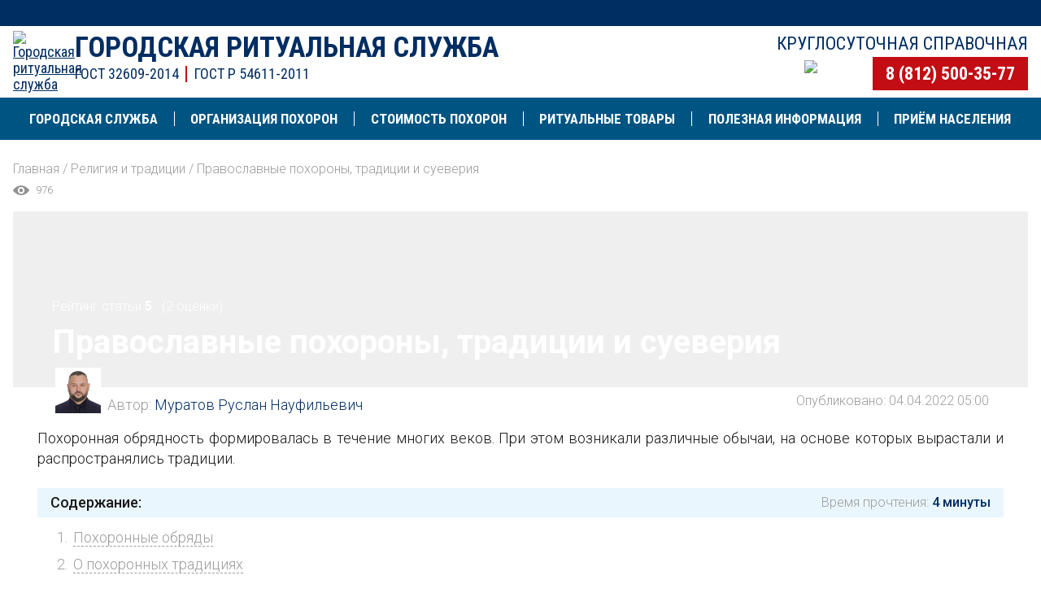

--- FILE ---
content_type: text/html; charset=UTF-8
request_url: https://spbgorritual.ru/religiya-i-traditsii/pravoslavnye-pokhorony-traditsii-i-sueveriya/
body_size: 15156
content:
<!doctype html>
<html lang="ru">
<head>
	<meta http-equiv="Content-Type" content="text/html; charset=UTF-8" >
<meta name="robots" content="index, follow" >
<meta name="keywords" content="Православные, похороны,, традиции, и, суеверия" >
<meta name="description" content="Похоронная обрядность формировалась в течение многих веков. При этом возникали различные обычаи, на основе которых вырастали и распространялись традиции...." >
<link rel="canonical" href="https://spbgorritual.ru/religiya-i-traditsii/pravoslavnye-pokhorony-traditsii-i-sueveriya/" >
<link href="https://fonts.googleapis.com/css2?family=Roboto+Condensed:wght@300;400;700&display=swap" type="text/css"  rel="stylesheet" >
<link href="https://fonts.googleapis.com/css2?family=Roboto:wght@300;400;500;700&display=swap" type="text/css"  rel="stylesheet" >
<link href="/bitrix/cache/css/s1/ritual/page_e1b934b75605f5649c89e8722a96cf0d/page_e1b934b75605f5649c89e8722a96cf0d_v1.css?1746613548359" type="text/css"  rel="stylesheet" >
<link href="/bitrix/cache/css/s1/ritual/template_7f47c94e2107e6d712c2f0f74551a696/template_7f47c94e2107e6d712c2f0f74551a696_v1.css?1766472165201625" type="text/css"  data-template-style="true" rel="stylesheet" >
			

	<title>Православные похороны, традиции и суеверия</title>
		<meta name="viewport" content="width=device-width, initial-scale=1.0, maximum-scale=5.0" >
		<meta http-equiv="X-UA-Compatible" content="IE=edge">
		<meta name="format-detection" content="telephone=no">
		<link rel="apple-touch-icon" sizes="180x180" href="/apple-touch-icon.png?1">
		<link rel="icon" type="image/png" sizes="32x32" href="/favicon-32x32.png?1">
		<link rel="icon" type="image/png" sizes="16x16" href="/favicon-16x16.png?1">
		<link rel="manifest" href="/site.webmanifest?1">
		<meta property="og:title" content="Православные похороны, традиции и суеверия">
		<meta property="og:description" content="Похоронная обрядность формировалась в течение многих веков. При этом возникали различные обычаи, на основе которых вырастали и распространялись традиции....">
		<meta property="og:image" content="https://spbgorritual.ru/upload/resize_cache/iblock/eac/1500_600_1/Pravoslavnye-pokhorony.jpg?t=1717238422">
		<meta property="og:url" content="https://spbgorritual.ru/religiya-i-traditsii/pravoslavnye-pokhorony-traditsii-i-sueveriya/">
		<meta property="og:site_name" content="Городская ритуальная служба">
		<meta property="og:type" content="article">
		<meta name="twitter:card" content="summary_large_image" >
		<meta name="twitter:image" content="https://spbgorritual.ru/upload/resize_cache/iblock/eac/1500_600_1/Pravoslavnye-pokhorony.jpg?t=1717238422" >
		<meta name="zen-verification" content="OJAJ0ydu9zuCuULq0wnOrvDLRL7q2BcnBOiSkZQyRA4d7P1NsA63KATkDtd6Wj4M" >
								<!-- Yandex.Metrika counter -->
			<script data-skip-moving="true">
				var yaParams = {'cid':'1774444','ut':'2'};
			  (function(m,e,t,r,i,k,a){m[i]=m[i]||function(){(m[i].a=m[i].a||[]).push(arguments)};
			   m[i].l=1*new Date();k=e.createElement(t),a=e.getElementsByTagName(t)[0],k.async=1,k.src=r,a.parentNode.insertBefore(k,a)})
			   (window, document, "script", "https://mc.yandex.ru/metrika/tag.js", "ym");
			   ym(66589231, "init", {
					clickmap:true,
					trackLinks:true,
					accurateTrackBounce:true,
					webvisor:true,
					params:yaParams
			   });
			</script>
			<noscript><div><img src="https://mc.yandex.ru/watch/66589231" style="position:absolute; left:-9999px;" alt="" ></div></noscript>
			<!-- /Yandex.Metrika counter -->
			
				</head>
<body class="_inner body_pravoslavnye-pokhorony-traditsii-i-sueveriya body_section_stati">
					<div class="page jsPage" data-class-scroll="page_scroll" data-class-gradient="page_gradient">
		<div class="page__header-back"></div>
		<div class="page__header compensate-for-scrollbar jsPage__header-full">
			<div class="header">
				<div class="header__top jsPage__header-top">
															<div class="container container_header header__top-posobie">
								<!--noindex-->
		<div class="jsNoIndex" data-code="posobie-nad-shapkoy"></div>
		<!--/noindex-->
					</div>
				</div>
				<div class="container container_header">
					<div class="header__content jsPage__header">
						<div class="header__logo">
							<a href="/"><img src="/images/logo.png?5" alt="Городская ритуальная служба" title="Городская ритуальная служба"></a>
						</div>
						<div class="header__title">
							<a href="/" class="header__name">Городская ритуальная служба</a>
							<div class="header__desc"><span>ГОСТ 32609-2014</span><span>ГОСТ Р 54611-2011</span></div>
						</div>
						<div class="header__contacts">
							<div class="header__worktime">Круглосуточная справочная</div>
							<div class="header__actions">
								<div class="header__actions-icon">
									<div class="header__search">
										<a href="/search/">
											<img src="/images/svg/buscar.svg?1" alt="поиск" title="поиск" >
										</a>
									</div>
									<div class="header__cart">
																				<a href="/cart/" class="header__cart-icon jsBasket__count" ></a>
									</div>
								</div>
								<div class="header__phone">
																		<a href="tel:+78125003577" class="" >8 (812) 500-35-77</a>
																	</div>
							</div>
						</div>
						<div class="header__burger jsPage__toggle-menu"></div>
					</div>
				</div>
				<div class="header__menu jsPage__menu" data-class-fixed="header__menu_fixed jsPage__menu-fixed">
					<div class="container container_menu">
<ul class="top-menu jsTopMenu">
	<li class="top-menu__item top-menu__item_mobile">
		<div class="menu-slider">
			<a href="/organization/besplatnaya-perevozka-tela-v-morg/" class="menu-slider__item">Бесплатная перевозка в морг</a>
			<a href="/organization/chto-delat-kogda-umer-blizkiy-chelovek/" class="menu-slider__item">Человек умер - что делать?</a>
			<a href="/organization/vyzov-ritualnogo-agenta/" class="menu-slider__item">Вызов ритуального агента</a>
			<a href="/neobkhodimye-dokumenty/" class="menu-slider__item">Необходимые документы</a>
			<a href="/organization/morgi-spb/" class="menu-slider__item">Морги СПб</a>
			<div class="menu-slider__space"></div>
		</div>
	</li>
<li class="top-menu__item top-menu__item_about top-menu__item_multi jsTopMenu__item" data-class-open="top-menu__item_open">
				<a href="javascript:void(0);" class="top-menu__link jsTopMenu__toggle-submenu">
					<div class="top-menu__view"><img class="jsLazy" src="[data-uri]" data-src="/upload/iblock/c58/logo_banner.svg" alt="Городская служба" title="Городская служба" ></div>
					<div class="top-menu__text">Городская служба</div>
				</a>
				<ul class="top-menu__submenu top-menu__submenu_about jsTopMenu__submenu">
		<li class="top-menu__group">
					<ul><li class="top-menu__sub-item "><a href="/about/ritualnoe-agentstvo-v-spb/"  class="top-menu__sub-link" data-postfix="">Ритуальное агентство в СПб</a></li>
		<li class="top-menu__sub-item "><a href="/about/agent/"  class="top-menu__sub-link" data-postfix="">Специалисты службы</a></li>
		<li class="top-menu__sub-item "><a href="/about/docs/"  class="top-menu__sub-link" data-postfix="">Документы и сертификаты</a></li>
		<li class="top-menu__sub-item "><a href="/about/novosti/"  class="top-menu__sub-link" data-postfix="">Новости и некрологи</a></li>
		<li class="top-menu__sub-item "><a href="/about/otzyvy-klientov/"  class="top-menu__sub-link" data-postfix="">Отзывы клиентов</a></li>
		<li class="top-menu__sub-item top-menu__sub-item_yandex"><div class="yandex-rate yandex-rate_menu">
			<iframe class="jsLazy" data-src="https://yandex.ru/sprav/widget/rating-badge/103027270939" src="[data-uri]" width="150" height="50" frameborder="0"></iframe>
	</div></li></ul>
				</li>
		<li class="top-menu__group">
					<ul><li class="top-menu__sub-item "><a href="/about/lenoblast/"  class="top-menu__sub-link" data-postfix="">Городская ритуальная служба в Ленобласти</a></li>
		<li class="top-menu__sub-item "><a href="/about/ritualnye-uslugi-v-sankt-peterburge/"  class="top-menu__sub-link" data-postfix="">Ритуальные услуги круглосуточно</a></li></ul>
				</li></ul></li><li class="top-menu__item top-menu__item_organization top-menu__item_multi jsTopMenu__item" data-class-open="top-menu__item_open">
				<a href="/organization/" class="top-menu__link jsTopMenu__toggle-submenu">
					<div class="top-menu__view"><img class="jsLazy" src="[data-uri]" data-src="/upload/iblock/054/muerte.svg" alt="Организация похорон" title="Организация похорон" ></div>
					<div class="top-menu__text">Организация похорон</div>
				</a>
				<ul class="top-menu__submenu top-menu__submenu_organization jsTopMenu__submenu">
		<li class="top-menu__group">
					<ul><li class="top-menu__sub-item  top-menu__sub-item_bold"><span class="top-menu__sub-link"><b>Подготовка траурного мероприятия</b></span></li>
		<li class="top-menu__sub-item "><a href="/organization/vyzov-ritualnogo-agenta/"  class="top-menu__sub-link" data-postfix="">Вызов ритуального агента</a></li>
		<li class="top-menu__sub-item "><a href="/organization/besplatnaya-perevozka-tela-v-morg/"  class="top-menu__sub-link" data-postfix="">Бесплатная перевозка тела в морг</a></li>
		<li class="top-menu__sub-item "><a href="/organization/oformlenie-i-sbor-dokumentov/"  class="top-menu__sub-link" data-postfix="">Оформление и сбор документов</a></li>
		<li class="top-menu__sub-item "><a href="/organization/gruz-200/"  class="top-menu__sub-link" data-postfix="">Груз 200</a></li>
		<li class="top-menu__sub-item "><a href="/organization/perevozka-repatriatsiya-prakh/"  class="top-menu__sub-link" data-postfix="">Перевозка (репатриация) праха</a></li>
		<li class="top-menu__sub-item "><a href="/organization/zaly-proshchaniya/"  class="top-menu__sub-link" data-postfix="&nbsp;&nbsp;(35)">Залы прощания</a></li>
		<li class="top-menu__sub-item "><a href="/organization/zaly-proshchaniya-lenoblasti/"  class="top-menu__sub-link" data-postfix="&nbsp;&nbsp;(43)">Залы прощания Ленобласти</a></li>
		<li class="top-menu__sub-item "><a href="/organization/morgi-spb/"  class="top-menu__sub-link" data-postfix="&nbsp;&nbsp;(49)">Морги СПб</a></li>
		<li class="top-menu__sub-item "><a href="/organization/zagsy/"  class="top-menu__sub-link" data-postfix="&nbsp;&nbsp;(7)">ЗАГСы СПб</a></li>
		<li class="top-menu__sub-item "><a href="/organization/morgi-lenoblasti/"  class="top-menu__sub-link" data-postfix="&nbsp;&nbsp;(44)">Морги Ленобласти</a></li>
		<li class="top-menu__sub-item "><a href="/ritualnye-uslugi/"  class="top-menu__sub-link" data-postfix="">Ритуальные услуги</a></li>
		<li class="top-menu__sub-item "><a href="/organization/chto-delat-kogda-umer-blizkiy-chelovek/"  class="top-menu__sub-link" data-postfix="">Что делать, когда умер близкий человек?</a></li></ul>
				</li>
		<li class="top-menu__group">
					<ul><li class="top-menu__sub-item  top-menu__sub-item_bold"><span class="top-menu__sub-link"><b>Погребение</b></span></li>
		<li class="top-menu__sub-item "><a href="/organization/pokhorony-s-pogrebeniem/"  class="top-menu__sub-link" data-postfix="">Похороны с погребением</a></li>
		<li class="top-menu__sub-item "><a href="/organization/vydelenie-mesta-na-kladbishche/"  class="top-menu__sub-link" data-postfix="">Выделение места на кладбище</a></li>
		<li class="top-menu__sub-item "><a href="/organization/kopka-mogily/"  class="top-menu__sub-link" data-postfix="">Копка могилы</a></li>
		<li class="top-menu__sub-item "><a href="/organization/kladbishcha-spb/"  class="top-menu__sub-link" data-postfix="&nbsp;&nbsp;(85)">Кладбища СПб</a></li>
		<li class="top-menu__sub-item "><a href="/organization/kladbishcha-lenoblasti/"  class="top-menu__sub-link" data-postfix="&nbsp;&nbsp;(177)">Кладбища Ленобласти</a></li></ul>
				</li>
		<li class="top-menu__group">
					<ul><li class="top-menu__sub-item  top-menu__sub-item_bold"><a href="/organization/krematsiya/"  class="top-menu__sub-link" data-postfix=""><b>Кремация</b></a></li>
		<li class="top-menu__sub-item "><a href="/organization/pokhorony-s-krematsiey/"  class="top-menu__sub-link" data-postfix="">Похороны с кремацией</a></li>
		<li class="top-menu__sub-item "><a href="/organization/trebovaniya-k-grobam-urnam-transportu/"  class="top-menu__sub-link" data-postfix="">Требования к гробам, урнам, транспорту</a></li>
		<li class="top-menu__sub-item "><a href="/organization/priyem-umershego-na-krematsiyu/"  class="top-menu__sub-link" data-postfix="">Приём умершего на кремацию</a></li>
		<li class="top-menu__sub-item "><a href="/organization/vydacha-i-khranenie-urn-v-krematorii/"  class="top-menu__sub-link" data-postfix="">Выдача и хранение урн в крематории</a></li>
		<li class="top-menu__sub-item "><a href="/organization/arenda-mesta-v-kolumbarii/"  class="top-menu__sub-link" data-postfix="">Место в колумбарии</a></li>
		<li class="top-menu__sub-item "><a href="/organization/zakhoronenie-urn/"  class="top-menu__sub-link" data-postfix="">Захоронение урн</a></li>
		<li class="top-menu__sub-item "><a href="/organization/izyatie-urn-s-prakhom/"  class="top-menu__sub-link" data-postfix="">Изъятие урн с прахом</a></li>
		<li class="top-menu__sub-item "><a href="/organization/krematoriy-v-spb/"  class="top-menu__sub-link" data-postfix="">Крематорий в СПб</a></li>
		<li class="top-menu__sub-item "><a href="/organization/uslugi-krematoriya/"  class="top-menu__sub-link" data-postfix="">Ритуальные услуги Крематория</a></li>
		<li class="top-menu__sub-item "><a href="/organization/kolumbarii-spb/"  class="top-menu__sub-link" data-postfix="&nbsp;&nbsp;(17)">Колумбарии СПб</a></li></ul>
				</li>
		<li class="top-menu__group">
					<ul><li class="top-menu__sub-item  top-menu__sub-item_bold"><a href="/organization/dopolnitelnye-uslugi/"  class="top-menu__sub-link" data-postfix=""><b>Дополнительные услуги</b></a></li>
		<li class="top-menu__sub-item "><a href="/organization/balzamirovanie/"  class="top-menu__sub-link" data-postfix="">Бальзамирование</a></li>
		<li class="top-menu__sub-item "><a href="/ritualnyy-transport-avtobus-na-pokhorony/"  class="top-menu__sub-link" data-postfix="">Ритуальный транспорт</a></li>
		<li class="top-menu__sub-item "><a href="/organization/perezakhoronenie/"  class="top-menu__sub-link" data-postfix="">Перезахоронение</a></li>
		<li class="top-menu__sub-item "><a href="/organization/eksgumatsiya/"  class="top-menu__sub-link" data-postfix="">Эксгумация тела</a></li>
		<li class="top-menu__sub-item "><a href="/organization/konfessionalnye-pokhoronnye-obryady/"  class="top-menu__sub-link" data-postfix="">Похоронные обряды</a></li>
		<li class="top-menu__sub-item "><a href="/organization/blagoustroystvo-mogil/"  class="top-menu__sub-link" data-postfix="">Благоустройство могил</a></li>
		<li class="top-menu__sub-item  top-menu__sub-item_bold"><a href="/organization/voennye-pokhorony-v-sankt-peterburge/"  class="top-menu__sub-link" data-postfix=""><b>Военные похороны</b></a></li>
		<li class="top-menu__sub-item "><a href="/organization/pokhorony-soldata-pogibshego-v-khode-svo/"  class="top-menu__sub-link" data-postfix="">Похороны СВО</a></li></ul>
				</li>
		<li class="top-menu__group">
					<ul><li class="top-menu__sub-item "><a href="/organization/chto-delat-esli-vash-blizkiy-umer-v-khospise/"  class="top-menu__sub-link" data-postfix="">Что делать, если ваш близкий умер в хосписе?</a></li>
		<li class="top-menu__sub-item  top-menu__sub-item_bold"><a href="/vip-pokhorony-elitnye-pokhorony-v-sankt-peterburge/"  class="top-menu__sub-link" data-postfix=""><b>VIP-похороны</b></a></li>
		<li class="top-menu__sub-item "><a href="/organization/rezervirovanie-mesta-zakhoroneniya/"  class="top-menu__sub-link" data-postfix="">Резервирование места захоронения</a></li>
		<li class="top-menu__sub-item "><a href="/organization/tseremoniymeyster/"  class="top-menu__sub-link" data-postfix="">Церемониймейстер</a></li>
		<li class="top-menu__sub-item "><a href="/organization/traurnaya-protsessiya/"  class="top-menu__sub-link" data-postfix="">Траурная процессия</a></li>
		<li class="top-menu__sub-item "><a href="/organization/orkestr-na-pokhoronakh/"  class="top-menu__sub-link" data-postfix="">Оркестр на похоронах</a></li>
		<li class="top-menu__sub-item "><a href="/organization/podgotovka-mesta-zakhoroneniya/"  class="top-menu__sub-link" data-postfix="">Подготовка места захоронения</a></li>
		<li class="top-menu__sub-item "><a href="/organization/meditsinskoe-soprovozhdenie/"  class="top-menu__sub-link" data-postfix="">Медицинское сопровождение</a></li></ul>
				</li></ul></li><li class="top-menu__item top-menu__item_price top-menu__item_multi jsTopMenu__item" data-class-open="top-menu__item_open">
				<a href="/price/" class="top-menu__link jsTopMenu__toggle-submenu">
					<div class="top-menu__view"><img class="jsLazy" src="[data-uri]" data-src="/upload/iblock/53d/copyright_guidelines.svg" alt="Стоимость похорон" title="Стоимость похорон" ></div>
					<div class="top-menu__text">Стоимость похорон</div>
				</a>
				<ul class="top-menu__submenu top-menu__submenu_price jsTopMenu__submenu">
		<li class="top-menu__group">
					<ul><li class="top-menu__sub-item "><a href="/price/stoimost-organizatsii-pokhoron/"  class="top-menu__sub-link" data-postfix="">Стоимость организации похорон</a></li>
		<li class="top-menu__sub-item "><a href="/price/kalkulyator-pogrebeniya/"  class="top-menu__sub-link" data-postfix="">Предварительный расчет погребения</a></li>
		<li class="top-menu__sub-item "><a href="/price/kalkulyator-krematsii/"  class="top-menu__sub-link" data-postfix="">Предварительный расчет кремации</a></li>
		<li class="top-menu__sub-item "><a href="/price/rassrochka-na-oplatu-pokhoron-ot-sovkombanka/"  class="top-menu__sub-link" data-postfix="">Рассрочка</a></li></ul>
				</li>
		<li class="top-menu__group">
					<ul><li class="top-menu__sub-item "><a href="/price/arenda-transporta/"  class="top-menu__sub-link" data-postfix="">Стоимость аренды транспорта</a></li>
		<li class="top-menu__sub-item "><a href="/price/usloviya-oplaty/"  class="top-menu__sub-link" data-postfix="">Условия оплаты</a></li></ul>
				</li></ul></li><li class="top-menu__item top-menu__item_tovary top-menu__item_multi jsTopMenu__item" data-class-open="top-menu__item_open">
				<a href="/tovary/" class="top-menu__link jsTopMenu__toggle-submenu">
					<div class="top-menu__view"><img class="jsLazy" src="[data-uri]" data-src="/upload/iblock/43f/funeral_3.svg" alt="Ритуальные товары" title="Ритуальные товары" ></div>
					<div class="top-menu__text">Ритуальные товары</div>
				</a>
				<ul class="top-menu__submenu top-menu__submenu_tovary jsTopMenu__submenu">
		<li class="top-menu__group">
					<ul><li class="top-menu__sub-item "><a href="/tovary/groby/"  class="top-menu__sub-link" data-postfix="&nbsp;&nbsp;(25)">Гробы</a></li>
		<li class="top-menu__sub-item "><a href="/tovary/kresty-i-tablichki/"  class="top-menu__sub-link" data-postfix="&nbsp;&nbsp;(34)">Кресты и таблички</a></li>
		<li class="top-menu__sub-item "><a href="/tovary/ritualnaya-odezhda/"  class="top-menu__sub-link" data-postfix="&nbsp;&nbsp;(10)">Ритуальная одежда</a></li>
		<li class="top-menu__sub-item "><a href="/tovary/tekstil/"  class="top-menu__sub-link" data-postfix="&nbsp;&nbsp;(17)">Текстиль</a></li>
		<li class="top-menu__sub-item "><a href="/tovary/ritualnye-urny/"  class="top-menu__sub-link" data-postfix="&nbsp;&nbsp;(12)">Ритуальные урны</a></li>
		<li class="top-menu__sub-item "><a href="/tovary/aksessuary/"  class="top-menu__sub-link" data-postfix="&nbsp;&nbsp;(11)">Аксессуары</a></li>
		<li class="top-menu__sub-item "><a href="/tovary/pamyatniki-na-mogilu/"  class="top-menu__sub-link" data-postfix="&nbsp;(44)">Памятники на могилу</a></li></ul>
				</li>
		<li class="top-menu__group">
					<ul><li class="top-menu__sub-item "><a href="/tovary/venki/"  class="top-menu__sub-link" data-postfix="&nbsp;&nbsp;(31)">Венки</a></li>
		<li class="top-menu__sub-item "><a href="/tovary/venki-iz-zhivykh-tsvetov/"  class="top-menu__sub-link" data-postfix="&nbsp;&nbsp;(24)">Венки из живых цветов</a></li>
		<li class="top-menu__sub-item "><a href="/tovary/kompozitsiya-iz-tsvetov/"  class="top-menu__sub-link" data-postfix="&nbsp;&nbsp;(33)">Композиция из цветов</a></li>
		<li class="top-menu__sub-item "><a href="/tovary/tsvety/"  class="top-menu__sub-link" data-postfix="&nbsp;&nbsp;(6)">Цветы на похороны</a></li>
		<li class="top-menu__sub-item "><a href="/tovary/korziny/"  class="top-menu__sub-link" data-postfix="&nbsp;&nbsp;(1)">Ритуальные корзины</a></li>
		<li class="top-menu__sub-item "><a href="/tovary/korziny-iz-zhivykh-tsvetov/"  class="top-menu__sub-link" data-postfix="&nbsp;&nbsp;(6)">Корзины из живых цветов</a></li></ul>
				</li></ul></li><li class="top-menu__item top-menu__item_info top-menu__item_multi jsTopMenu__item" data-class-open="top-menu__item_open">
				<a href="javascript:void(0);" class="top-menu__link jsTopMenu__toggle-submenu">
					<div class="top-menu__view"><img class="jsLazy" src="[data-uri]" data-src="/upload/iblock/828/Informatsiya.svg" alt="Полезная информация" title="Полезная информация" ></div>
					<div class="top-menu__text">Полезная информация</div>
				</a>
				<ul class="top-menu__submenu top-menu__submenu_info jsTopMenu__submenu">
		<li class="top-menu__group">
					<ul><li class="top-menu__sub-item  top-menu__sub-item_bold"><a href="/posobie-na-pogrebenie/"  class="top-menu__sub-link" data-postfix=""><b>Пособие на погребение</b></a></li>
		<li class="top-menu__sub-item "><a href="/strakhovye-i-meditsinskie-vyplaty/"  class="top-menu__sub-link" data-postfix="">Страховые и медицинские выплаты</a></li>
		<li class="top-menu__sub-item "><a href="/dengi-ot-rabotodatelya-i-pfr/"  class="top-menu__sub-link" data-postfix="">Деньги от работодателя и СФР (бывший ПФР)</a></li>
		<li class="top-menu__sub-item "><a href="/spetsializirovannye-pensii-i-kompensatsii/"  class="top-menu__sub-link" data-postfix="">Специализированные пенсии и компенсации</a></li>
		<li class="top-menu__sub-item "><a href="/besplatnye-pokhorony-v-spb/"  class="top-menu__sub-link" data-postfix="">Бесплатные похороны в СПб</a></li>
		<li class="top-menu__sub-item "><a href="/sotsialnyy-fond-rossii/"  class="top-menu__sub-link" data-postfix="">СФР в СПБ</a></li>
		<li class="top-menu__sub-item "><a href="/sotsialnyy-fond-rossii-v-lenoblasti/"  class="top-menu__sub-link" data-postfix="">СФР в Ленобласти</a></li>
		<li class="top-menu__sub-item  top-menu__sub-item_bold"><a href="/soboleznovaniya/"  class="top-menu__sub-link" data-postfix=""><b>Соболезнования</b></a></li>
		<li class="top-menu__sub-item "><a href="/soboleznovaniya/soboleznovaniya-po-povodu-smerti-rodstvennika-ili-blizkogo/"  class="top-menu__sub-link" data-postfix="">Соболезнования при смерти близкого</a></li></ul>
				</li>
		<li class="top-menu__group">
					<ul><li class="top-menu__sub-item  top-menu__sub-item_bold"><a href="/neobkhodimye-dokumenty/"  class="top-menu__sub-link" data-postfix=""><b>Необходимые документы для похорон</b></a></li>
		<li class="top-menu__sub-item "><a href="/neobkhodimye-dokumenty/meditsinskoe-svidetelstvo-o-smerti/"  class="top-menu__sub-link" data-postfix="">Медицинское свидетельство о смерти</a></li>
		<li class="top-menu__sub-item "><a href="/neobkhodimye-dokumenty/gerbovoe-svidetelstvo-o-smerti/"  class="top-menu__sub-link" data-postfix="">Гербовое свидетельство о смерти</a></li>
		<li class="top-menu__sub-item "><a href="/neobkhodimye-dokumenty/forma-bo-13/"  class="top-menu__sub-link" data-postfix="">Форма БО-13</a></li>
		<li class="top-menu__sub-item "><a href="/neobkhodimye-dokumenty/dokumenty-dlya-zakhoroneniya/"  class="top-menu__sub-link" data-postfix="">Документы для захоронения</a></li>
		<li class="top-menu__sub-item "><a href="/neobkhodimye-dokumenty/dokumenty-dlya-krematsii/"  class="top-menu__sub-link" data-postfix="">Документы для кремации </a></li></ul>
				</li>
		<li class="top-menu__group">
					<ul><li class="top-menu__sub-item  top-menu__sub-item_bold"><a href="/dopolnitelnaya-informatsiya/"  class="top-menu__sub-link" data-postfix=""><b>Дополнительная информация</b></a></li>
		<li class="top-menu__sub-item "><a href="/yuridicheskaya-informatsiya/"  class="top-menu__sub-link" data-postfix="">Юридическая информация</a></li>
		<li class="top-menu__sub-item "><a href="/religiya-i-traditsii/"  class="top-menu__sub-link" data-postfix="">Религия и традиции</a></li>
		<li class="top-menu__sub-item "><a href="/meditsina-patanatomiya/"  class="top-menu__sub-link" data-postfix="">Медицина | Патанатомия</a></li>
		<li class="top-menu__sub-item "><a href="/psikhologicheskaya-pomoshch/"  class="top-menu__sub-link" data-postfix="">Психологическая помощь</a></li>
		<li class="top-menu__sub-item "><a href="/ritualnaya-atributika/"  class="top-menu__sub-link" data-postfix="">Ритуальная атрибутика</a></li>
		<li class="top-menu__sub-item "><a href="/kak-sokratit-raskhody-na-pokhorony/"  class="top-menu__sub-link" data-postfix="">Как сократить расходы на похороны</a></li>
		<li class="top-menu__sub-item "><a href="/khospisy-i-palliativnaya-pomoshch/"  class="top-menu__sub-link" data-postfix="&nbsp;&nbsp;(10)">Хосписы и паллиативная помощь</a></li></ul>
				</li></ul></li>
		<li class="top-menu__item top-menu__item_kontakty">
				<a href="/kontakty/" class="top-menu__link ">
					<div class="top-menu__view"><img class="jsLazy" src="[data-uri]" data-src="/upload/iblock/d54/24h.svg" alt="Приём населения" title="Приём населения" ></div>
					<div class="top-menu__text">Приём населения</div>
				</a>
			</li></ul>						<div class="header__counters">
							<div class="header__counter">
																<div class="counters counters_menu">
		<div class="counters__item">
		<div class="counters__label">Всего обращений:</div>
		<div class="counters__value">3 781 040</div>
	</div>
			<div class="counters__item">
		<div class="counters__label">Обращений сегодня:</div>
		<div class="counters__value">1 051</div>
	</div>
	</div>
															</div>
							<div class="header__rate">
																<div class="yandex-rate yandex-rate_mobile">
			<iframe class="jsLazy" data-src="https://yandex.ru/sprav/widget/rating-badge/103027270939" src="[data-uri]" width="150" height="50" frameborder="0"></iframe>
	</div>
							</div>
						</div>
						<div class="header__address">
							 г. Санкт-Петербург<br>
							 							ул. Латышских Стрелков д. 25 строение 6
													</div>
						<div class="header__social">
							<div class="social">
								<a rel="nofollow" href="https://wa.me/78122099090" target="_blank" class="social__item social__item_whatsapp"></a>
								<a rel="nofollow" href="https://t.me/spbgorritual" target="_blank" class="social__item social__item_telegram"></a>
							</div>
						</div>
					</div>
				</div>
			</div>
		</div>
		<div class="page__content ">
							<div class="container container_inner">
											<div class="breadcrumb" itemscope itemtype="http://schema.org/BreadcrumbList">
			<div class="breadcrumb__item" id="bx_breadcrumb_0" itemprop="itemListElement" itemscope itemtype="http://schema.org/ListItem">
				<a href="/" title="Главная" itemprop="url"><span itemprop="name">Главная</span></a>
				<meta itemprop="position" content="1" >
				<meta itemprop="item" content="https://spbgorritual.ru/" >
			</div>
			<div class="breadcrumb__item" id="bx_breadcrumb_1" itemprop="itemListElement" itemscope itemtype="http://schema.org/ListItem">
				 /
				<a href="/religiya-i-traditsii/" title="Религия и традиции" itemprop="url"><span itemprop="name">Религия и традиции</span></a>
				<meta itemprop="position" content="2" >
				<meta itemprop="item" content="https://spbgorritual.ru/religiya-i-traditsii/" >
			</div>
			<div class="breadcrumb__item" itemprop="itemListElement" itemscope itemtype="http://schema.org/ListItem">
				 /
				<span itemprop="name">Православные похороны, традиции и суеверия</span>
				<meta itemprop="position" content="3" >
			</div></div>
						<div class="page__eye">
		<div class="eye">
		  <div class="eye__view"></div>
		  <div class="eye__count">976</div>
		</div>
	</div>
						<div class="banner-title" style="background-image:url(/upload/resize_cache/iblock/eac/1500_600_1/Pravoslavnye-pokhorony.jpg?t=1717238422)"><img src="/upload/resize_cache/iblock/eac/1500_600_1/Pravoslavnye-pokhorony.jpg?t=1717238422" class="banner-title__engine" alt="Православные похороны, традиции и суеверия" ><div class="banner-title__rate">Рейтинг статьи <span class="banner-title__rate-value">5</span> &nbsp; (2 оценки)</div><h1 class="banner-title__h1">Православные похороны, традиции и суеверия</h1></div>				</div>
				<div class="container container_text">
</div>
<div class="container container_inner">
	<div class="detail__published">
				<div class="detail__author">
			<div class="detail__author-view"><img src="/upload/iblock/e60/txpj0p8dz5k2owy67owec0icjb7921r0/Muratov_Ruslan_Naufilevich_241_.jpg" alt="Муратов Руслан Науфильевич - автор статьи" title="Муратов Руслан Науфильевич - автор статьи" class="detail__author-image" ></div>
			<div class="detail__author-name">Автор: <a href="/author/muratov-ruslan-naufilevich/">Муратов Руслан Науфильевич</a></div>
		</div>
		<div class="detail__pub-date">Опубликовано: 04.04.2022 05:00</div>
			</div>
</div>
<div class="container container_text">
<article class="detail _stati detail_item_pravoslavnye-pokhorony-traditsii-i-sueveriya">
	<!-- TEXT.RU --><p>Похоронная обрядность формировалась в течение многих веков. При этом возникали различные обычаи, на основе которых вырастали и распространялись традиции.</p>
			<div class="table-of-contents">
				<div class="table-of-contents__header">
					<div class="table-of-contents__title">Содержание:</div>
					<div class="table-of-contents__time">Время прочтения: <span>4 минуты</span></div>
				</div>
				<div class="table-of-contents__items"><div class="table-of-contents__item"><a href="#toc_1">Похоронные обряды</a></div><div class="table-of-contents__item"><a href="#toc_2">О похоронных традициях</a></div><div class="table-of-contents__item"><a href="#toc_3">О похоронных суевериях</a></div><div class="table-of-contents__item"><a href="#toc_4">Городская Ритуальная Служба</a></div></div></div>
<p>Значительную часть похоронных обычаев и традиций относят к суевериям. Их происхождение связано с древними языческими представлениями о посмертной участи душ в том мире, где продолжается их существование. В частности, считали, что души умерших продолжают интересоваться делами живущих, и могут весьма действенно вмешиваться в происходящее. Поэтому необходимо угождать душе умершего предка, следуя неким определённым правилам. Их нарушение ведёт к тяжёлым последствиям — болезням, бедствиям, гибели.      </p>
<div data-scroll-id="toc_1"></div><h2>Похоронные обряды</h2>
<p>Над умирающим совершаются обряды исповеди, причащения и соборования для отпущения грехов, совершённых осознанно или неосознанно. В случае смертельной болезни с тяжёлыми мучениями, для избавления от страданий читают канон на отход души от тела. </p>
<p>После кончины, омовения и облачения, гроб с телом доставляется в церковь, где над ним до похорон читают последование по отходу души от тела. Если гроб остаётся в доме или морге, то родственники либо читают молитвы у тела, либо заказывают чтение псалтыря в храме. </p>
<div class="fcol">
		<div class="fcol__item">
		<a href="https://spbgorritual.ru/organization/otpevanie/" class="vbtn "  target="_blank">
			<div class="vbtn__view">
				<img src="/upload/iblock/7c5/otpev.svg" alt="Отпевание" title="Отпевание">
			</div>
			<div class="vbtn__content">
				<div class="vbtn__title">Отпевание</div>
				<div class="vbtn__desc">по православному обряду</div>
			</div>
		</a>
	</div>
		<div class="fcol__item">
		<a href="/organization/" class="vbtn " >
			<div class="vbtn__view">
				<img src="/upload/iblock/510/org-poh.svg" alt="Организация похорон" title="Организация похорон">
			</div>
			<div class="vbtn__content">
				<div class="vbtn__title">Организация похорон</div>
				<div class="vbtn__desc">в Санкт-Петербурге и области</div>
			</div>
		</a>
	</div>
		<div class="fcol__item">
		<a href="/tovary/" class="vbtn " >
			<div class="vbtn__view">
				<img src="/upload/iblock/a15/ritualnye-tovary.svg" alt="РИТУАЛЬНЫЕ ТОВАРЫ " title="РИТУАЛЬНЫЕ ТОВАРЫ ">
			</div>
			<div class="vbtn__content">
				<div class="vbtn__title">РИТУАЛЬНЫЕ ТОВАРЫ </div>
				<div class="vbtn__desc">НЕОБХОДИМЫЕ ДЛЯ ПОХОРОН</div>
			</div>
		</a>
	</div>
	</div><p>Похороны проводят на третий день, причём при отсчёте день кончины считается в качестве первого. Очное отпевание продолжается около часа. При отсутствии тела возможно совершение заочного отпевания. Над могилой перед погребением священник читает литию, длительностью около пятнадцати минут.</p>
<p>На 3-й, 9-й и 40-й дни совершаются поминовения. При этом либо просто идут в церковь помолиться, либо ещё заказывают литию, панихиду или обедню. После 40-го дня заказывают годовое поминовение или чтение неусыпаемой псалтыри. По годовщинам возобновляют годовое поминовение или же ограничиваются разовым поминовением. </p>
<div data-scroll-id="toc_2"></div><h2>О похоронных традициях</h2>
<p>Омовение проводят примерно через час после кончины до начала окоченения. Не остывшее окончательно тело проще переворачивать и затем одеть. Воду, использованную для омовения, выливают, а губки и тряпки выбрасывают. До облачения надевают нательный крест. Одежда должна быть новая или чисто выстиранная. Голову женщины покрывают платком, мужчину хоронят с непокрытой головой.</p>
<p>Традиционным похоронным атрибутом является саван из белой ткани с изображением Распятия. Также обязателен венчик в виде полоски из бумаги или ткани, на нём изображаются Иисус Христос, Богородица и Иоанн Предтеча. В сложенные на груди руки вкладывают крест. На подушку рядом с головой или на грудь усопшим кладут икону: Богородицы – женщинам, а мужчинам — Иисуса Христа или Николая Чудотворца.</p>
<p>По завершении погребения над могилой ставят православный крест в качестве временного памятника. Всем присутствующим раздают угощение, обычно конфеты и печенье. В поминальные дни по традиции проводятся поминальные трапезы, благословляемые церковью в качестве сопровождаемых молитвой поминовений усопших, пищей.</p>
<div data-scroll-id="toc_3"></div><h2>О похоронных суевериях</h2>
<p>Страхом смерти порождено множество суеверий, примет, табу, которые якобы ограждают от всяческих несчастий. Некоторые из них определяют поведение людей при проведении похорон. </p>
<p>К примеру, расхожие слова «Пусть земля будет ему (ей) пухом» появились во времена язычества. Полагали, что души умерших гуляют по земле, и затем возвращаются в свой мир. Вот для таких прогулок и нужна мягкость пуховой земли. </p>
<p>Верили, и некоторые продолжают верить, в стремление умерших забрать с собой кого-либо из живых. Если у покойника приоткрыты глаза, то он может высматривать себе попутчика. К беде выметание сора из избы, когда в доме покойник. Болезни и смерть придут к надевшему одежду умершего, бывшую на нём в момент кончины. Не следует оглядываться по пути с погоста, чтобы не привести смерть в дом. Надевший на похороны яркую одежду может привлечь к себе смерть, то же самое грозит перешедшему дорогу похоронной процессии. На кладбищах неуместны громкие разговоры, шум, ругань, нарушающие покой умерших. Во время погребений и поминок о покойных говорят лишь хорошее или ничего, чтобы ненароком не обидеть души, которые незримо присутствуют рядом.   </p>
<p>В общем, практически невозможно перечислить все пришедшие из прошлого похоронные суеверия. Многие из них забылись, но остаётся множество тех, что стали обычаями, которые нередко сопровождают похороны.  </p>
<div data-scroll-id="toc_4"></div><h2>Городская Ритуальная Служба</h2>
<p>Нами обеспечивается проведение достойных похорон в Петербурге и Ленобласти. Наши квалифицированные специалисты с вниманием и уважением относятся к исполнению волеизъявления усопшего и предложений его родственников. Похороны организуются и проводятся с соблюдением принятых традиций и обычаев. Наш телефон <a href="tel:+78125003577" class="" >8 (812) 500-35-77</a>. Детальные консультации предоставляются бесплатно и круглосуточно в любые дни недели, без выходных. </p><!-- /TEXT.RU -->	</article>
	<div class="jsNoIndex" data-path="/include/noindex/feedback-block.php?"></div>
<div class="questions jsQuestions">
			<h2 class="">Вопрос и ответ</h2>
		<div class="questions__items">
				<div class="questions__item jsQuestions__item questions__item_active" data-class-active="questions__item_active">
			<div class="questions__title jsQuestions__title">Как проводят отпевания в праздничные дни?</div>
			<div class="questions__answer jsQuestions__answer"><p>На Рождество и Пасху отпевания не совершают. В течение недели после Пасхи, взамен печальных заупокойных молитв поются радостные песнопения. </p></div>
		</div>
				<div class="questions__item jsQuestions__item " data-class-active="questions__item_active">
			<div class="questions__title jsQuestions__title">Что называют суевериями?</div>
			<div class="questions__answer jsQuestions__answer"><p>Это суетные верования, не имеющие подлинного смысла.</p></div>
		</div>
				<div class="questions__item jsQuestions__item " data-class-active="questions__item_active">
			<div class="questions__title jsQuestions__title">Кем распространяются суеверия?</div>
			<div class="questions__answer jsQuestions__answer"><p>Обычно их разносят люди, ничего толком не знающие, но желающие выглядеть сведущими знатоками.  </p></div>
		</div>
	</div>
</div>
<script type="application/ld+json">
	{"@context":"https:\/\/schema.org","@type":"FAQPage","mainEntity":[{"@type":"Question","name":"\u041a\u0430\u043a \u043f\u0440\u043e\u0432\u043e\u0434\u044f\u0442 \u043e\u0442\u043f\u0435\u0432\u0430\u043d\u0438\u044f \u0432 \u043f\u0440\u0430\u0437\u0434\u043d\u0438\u0447\u043d\u044b\u0435 \u0434\u043d\u0438?","acceptedAnswer":[{"@type":"Answer","text":"\u003Cp\u003E\u041d\u0430 \u0420\u043e\u0436\u0434\u0435\u0441\u0442\u0432\u043e \u0438 \u041f\u0430\u0441\u0445\u0443 \u043e\u0442\u043f\u0435\u0432\u0430\u043d\u0438\u044f \u043d\u0435 \u0441\u043e\u0432\u0435\u0440\u0448\u0430\u044e\u0442. \u0412 \u0442\u0435\u0447\u0435\u043d\u0438\u0435 \u043d\u0435\u0434\u0435\u043b\u0438 \u043f\u043e\u0441\u043b\u0435 \u041f\u0430\u0441\u0445\u0438, \u0432\u0437\u0430\u043c\u0435\u043d \u043f\u0435\u0447\u0430\u043b\u044c\u043d\u044b\u0445 \u0437\u0430\u0443\u043f\u043e\u043a\u043e\u0439\u043d\u044b\u0445 \u043c\u043e\u043b\u0438\u0442\u0432 \u043f\u043e\u044e\u0442\u0441\u044f \u0440\u0430\u0434\u043e\u0441\u0442\u043d\u044b\u0435 \u043f\u0435\u0441\u043d\u043e\u043f\u0435\u043d\u0438\u044f. \u003C\/p\u003E"}]},{"@type":"Question","name":"\u0427\u0442\u043e \u043d\u0430\u0437\u044b\u0432\u0430\u044e\u0442 \u0441\u0443\u0435\u0432\u0435\u0440\u0438\u044f\u043c\u0438?","acceptedAnswer":[{"@type":"Answer","text":"\u003Cp\u003E\u042d\u0442\u043e \u0441\u0443\u0435\u0442\u043d\u044b\u0435 \u0432\u0435\u0440\u043e\u0432\u0430\u043d\u0438\u044f, \u043d\u0435 \u0438\u043c\u0435\u044e\u0449\u0438\u0435 \u043f\u043e\u0434\u043b\u0438\u043d\u043d\u043e\u0433\u043e \u0441\u043c\u044b\u0441\u043b\u0430.\u003C\/p\u003E"}]},{"@type":"Question","name":"\u041a\u0435\u043c \u0440\u0430\u0441\u043f\u0440\u043e\u0441\u0442\u0440\u0430\u043d\u044f\u044e\u0442\u0441\u044f \u0441\u0443\u0435\u0432\u0435\u0440\u0438\u044f?","acceptedAnswer":[{"@type":"Answer","text":"\u003Cp\u003E\u041e\u0431\u044b\u0447\u043d\u043e \u0438\u0445 \u0440\u0430\u0437\u043d\u043e\u0441\u044f\u0442 \u043b\u044e\u0434\u0438, \u043d\u0438\u0447\u0435\u0433\u043e \u0442\u043e\u043b\u043a\u043e\u043c \u043d\u0435 \u0437\u043d\u0430\u044e\u0449\u0438\u0435, \u043d\u043e \u0436\u0435\u043b\u0430\u044e\u0449\u0438\u0435 \u0432\u044b\u0433\u043b\u044f\u0434\u0435\u0442\u044c \u0441\u0432\u0435\u0434\u0443\u0449\u0438\u043c\u0438 \u0437\u043d\u0430\u0442\u043e\u043a\u0430\u043c\u0438.  \u003C\/p\u003E"}]}]}</script>
		<div class="detail__under">
		<div class="detail__rate">
			<div class="detail__rate-label">Оценить статью</div>
			<div class="detail__rate-form">
				<div class="rate rate_star jsRate jsRate_star" data-last-rate="0" data-item-id="8169">
		<label class="rate__item  jsRate__item"><input type="radio" name="rate" value="1"></label>
		<label class="rate__item  jsRate__item"><input type="radio" name="rate" value="2"></label>
		<label class="rate__item  jsRate__item"><input type="radio" name="rate" value="3"></label>
		<label class="rate__item  jsRate__item"><input type="radio" name="rate" value="4"></label>
		<label class="rate__item  jsRate__item"><input type="radio" name="rate" value="5"></label>
	</div>
			</div>
		</div>
		<div class="detail__more-article">
			<div class="more-article">
				<a href="/religiya-i-traditsii/katolicheskie-i-protestantskie-kladbishcha-sankt-peterburga/" class="more-article__btn"><div class="more-article__content"><< Предыдущая <span class="more-article__label">статья</span></div></a>
				<a href="/religiya-i-traditsii/pominalnaya-trapeza-v-postnye-dni/" class="more-article__btn"><div class="more-article__content">Следующая <span class="more-article__label">статья</span> >></div></a>
			</div>
		</div>
	</div>
<h3>Православные похороны, традиции и суеверия: актуальная информация</h3>
<p>Ищете информацию по теме – «Православные похороны, традиции и суеверия», но не можете найти исчерпывающий ответ? В данной статье мы постарались предоставить подробные данные касательно запроса «Православные похороны, традиции и суеверия». Если, после прочтения материала, у вас остались вопросы, звоните по телефону круглосуточной линии: <a href="tel:+78125003577" class="" >8 (812) 500-35-77</a>, либо получите консультацию <a href="javascript:;" onclick="$('#amobutton').click();return false;">онлайн</a>.</p>
	<div class="detail__title">Похожие материалы</div>
<div class="fcol">
			<div class="fcol__item">
			<a href="/religiya-i-traditsii/mesta-zakhoroneniya-katolikov-i-protestantov-v-peterburge/" class="more" style="background-image:url(/upload/resize_cache/iblock/55e/1500_120_1/Katolicheskie-i-protestantskie-kladbishcha-Sankt_Peterburga.jpg)">
				<div class="more__wrapper">
					<div class="more__content">
						<div class="more__title">Места захоронения католиков и протестантов в Петербурге</div>
					</div>
				</div>
			</a>
		</div>
			<div class="fcol__item">
			<a href="/religiya-i-traditsii/kak-pominat-usopshikh/" class="more" style="background-image:url(/upload/resize_cache/iblock/232/1500_120_1/Kak-pominat-usopshikh.jpg)">
				<div class="more__wrapper">
					<div class="more__content">
						<div class="more__title">Как поминать усопших</div>
					</div>
				</div>
			</a>
		</div>
			<div class="fcol__item">
			<a href="/religiya-i-traditsii/zemlya-i-pokhorony-obryadovye-i-magicheskie-deystviya/" class="more" style="background-image:url(/upload/resize_cache/iblock/30f/1500_120_1/Zemlya-i-pokhorony.jpg)">
				<div class="more__wrapper">
					<div class="more__content">
						<div class="more__title">Земля и похороны, обрядовые и магические действия</div>
					</div>
				</div>
			</a>
		</div>
	</div>
	<div class="detail__meta" itemscope="" itemtype="https://schema.org/Article">
	   <a itemprop="url" href="https://spbgorritual.ru/religiya-i-traditsii/pravoslavnye-pokhorony-traditsii-i-sueveriya/"></a>
	   <div itemprop="mainEntityOfPage">https://spbgorritual.ru/religiya-i-traditsii/pravoslavnye-pokhorony-traditsii-i-sueveriya/</div>
	   <div itemprop="headline">Православные похороны, традиции и суеверия</div>
	   <div itemprop="name">Православные похороны, традиции и суеверия</div>
	   <div itemprop="description">Похоронная обрядность формировалась в течение многих веков. При этом возникали различные обычаи, на основе которых вырастали и распространялись традиции....</div>
	   <div itemprop="keywords">Православные, похороны,, традиции, и, суеверия</div>
	   	   <div itemprop="articleBody"> Похоронная обрядность формировалась в течение многих веков. При этом возникали различные обычаи, на основе которых вырастали и распространялись традиции. 			 				 					 Содержание: 					 Время прочтения: 4 минуты 				 				 Похоронные обряды О похоронных традициях О похоронных суевериях Городская Ритуальная Служба  Значительную часть похоронных обычаев и традиций относят к суевериям. Их происхождение связано с древними языческими представлениями о посмертной участи душ в том мире, где продолжается их существование. В частности, считали, что души умерших продолжают интересоваться делами живущих, и могут весьма действенно вмешиваться в происходящее. Поэтому необходимо угождать душе умершего предка, следуя неким определённым правилам. Их нарушение ведёт к тяжёлым последствиям — болезням, бедствиям, гибели.   Похоронные обряды Над умирающим совершаются обряды исповеди, причащения и соборования для отпущения грехов, совершённых осознанно или неосознанно. В случае смертельной болезни с тяжёлыми мучениями, для избавления от страданий читают канон на отход души от тела. После кончины, омовения и облачения, гроб с телом доставляется в церковь, где над ним до похорон читают последование по отходу души от тела. Если гроб остаётся в доме или морге, то родственники либо читают молитвы у тела, либо заказывают чтение псалтыря в храме.  		 		 			 				 			 			 				 Отпевание 				 по православному обряду 			 		 	 		 		 			 				 			 			 				 Организация похорон 				 в Санкт-Петербурге и области 			 		 	 		 		 			 				 			 			 				 РИТУАЛЬНЫЕ ТОВАРЫ 				 НЕОБХОДИМЫЕ ДЛЯ ПОХОРОН 			 		 	 	 Похороны проводят на третий день, причём при отсчёте день кончины считается в качестве первого. Очное отпевание продолжается около часа. При отсутствии тела возможно совершение заочного отпевания. Над могилой перед погребением священник читает литию, длительностью около пятнадцати минут. На 3-й, 9-й и 40-й дни совершаются поминовения. При этом либо просто идут в церковь помолиться, либо ещё заказывают литию, панихиду или обедню. После 40-го дня заказывают годовое поминовение или чтение неусыпаемой псалтыри. По годовщинам возобновляют годовое поминовение или же ограничиваются разовым поминовением.  О похоронных традициях Омовение проводят примерно через час после кончины до начала окоченения. Не остывшее окончательно тело проще переворачивать и затем одеть. Воду, использованную для омовения, выливают, а губки и тряпки выбрасывают. До облачения надевают нательный крест. Одежда должна быть новая или чисто выстиранная. Голову женщины покрывают платком, мужчину хоронят с непокрытой головой. Традиционным похоронным атрибутом является саван из белой ткани с изображением Распятия. Также обязателен венчик в виде полоски из бумаги или ткани, на нём изображаются Иисус Христос, Богородица и Иоанн Предтеча. В сложенные на груди руки вкладывают крест. На подушку рядом с головой или на грудь усопшим кладут икону: Богородицы – женщинам, а мужчинам — Иисуса Христа или Николая Чудотворца. По завершении погребения над могилой ставят православный крест в качестве временного памятника. Всем присутствующим раздают угощение, обычно конфеты и печенье. В поминальные дни по традиции проводятся поминальные трапезы, благословляемые церковью в качестве сопровождаемых молитвой поминовений усопших, пищей.  О похоронных суевериях Страхом смерти порождено множество суеверий, примет, табу, которые якобы ограждают от всяческих несчастий. Некоторые из них определяют поведение людей при проведении похорон. К примеру, расхожие слова «Пусть земля будет ему (ей) пухом» появились во времена язычества. Полагали, что души умерших гуляют по земле, и затем возвращаются в свой мир. Вот для таких прогулок и нужна мягкость пуховой земли. Верили, и некоторые продолжают верить, в стремление умерших забрать с собой кого-либо из живых. Если у покойника приоткрыты глаза, то он может высматривать себе попутчика. К беде выметание сора из избы, когда в доме покойник. Болезни и смерть придут к надевшему одежду умершего, бывшую на нём в момент кончины. Не следует оглядываться по пути с погоста, чтобы не привести смерть в дом. Надевший на похороны яркую одежду может привлечь к себе смерть, то же самое грозит перешедшему дорогу похоронной процессии. На кладбищах неуместны громкие разговоры, шум, ругань, нарушающие покой умерших. Во время погребений и поминок о покойных говорят лишь хорошее или ничего, чтобы ненароком не обидеть души, которые незримо присутствуют рядом.  В общем, практически невозможно перечислить все пришедшие из прошлого похоронные суеверия. Многие из них забылись, но остаётся множество тех, что стали обычаями, которые нередко сопровождают похороны.  Городская Ритуальная Служба Нами обеспечивается проведение достойных похорон в Петербурге и Ленобласти. Наши квалифицированные специалисты с вниманием и уважением относятся к исполнению волеизъявления усопшего и предложений его родственников. Похороны организуются и проводятся с соблюдением принятых традиций и обычаев. Наш телефон 8 (812) 500-35-77 . Детальные консультации предоставляются бесплатно и круглосуточно в любые дни недели, без выходных. </div>
	   <div itemprop="datePublished">2022-04-04T05:00:00+03:00</div>
	   <div itemprop="dateCreated">2022-04-04T05:00:00+03:00</div>
	   		<div itemprop="dateModified">2022-04-04T05:00:00+03:00</div>
		<div itemprop="copyrightYear">2022</div>
		<div itemprop="inLanguage">ru-RU</div>
		<a itemprop="image" href="https://spbgorritual.ru/upload/iblock/eac/Pravoslavnye-pokhorony.jpg"></a>
	   <div itemprop="publisher" itemscope="" itemtype="http://schema.org/Organization">
			<div itemprop="name">Городская Ритуальная Служба</div>
			<div itemprop="image">https://spbgorritual.ru/images/logo.png</div>
			<a itemprop="url" href="https://spbgorritual.ru/"> </a>
			<div itemprop="telephone">8 (812) 500-35-77</div>
			<div itemprop="address" itemscope="" itemtype="http://schema.org/PostalAddress">
				<span itemprop="streetAddress">ул. Латышских Стрелков д. 25 строение 6</span>
				<meta itemprop="addressLocality" content="Санкт-Петербург">
				<meta itemprop="addressRegion" content="Санкт-Петербург">
				<meta itemprop="addressCountry" content="Россия">
			</div>
			<div itemprop="logo" itemscope="" itemtype="https://schema.org/ImageObject">
				<a itemprop="url" href="https://spbgorritual.ru/images/logo.png"> </a>
				<a itemprop="contentUrl" href="https://spbgorritual.ru/images/logo.png"></a>
				<div itemprop="width">132</div>
				<div itemprop="height">149</div>
			</div>
	   </div>
	   <div itemprop="author" itemscope="" itemtype="http://schema.org/Person">
			<div itemprop="name">Муратов Руслан Науфильевич</div>
			<a itemprop="url" href="/author/muratov-ruslan-naufilevich/"></a>
				   </div>
	</div>
			</div>
		</div>
		<div class="page__footer">
			<div class="container">
				<div class="footer">
					<div class="footer__header">
						<div class="footer__logo">
							<img class="jsLazy" src="[data-uri]" data-src="/images/logo.png?5" alt="Городская ритуальная служба" title="Городская ритуальная служба">
						</div>
						<div class="footer__title">
							<div class="footer__name">Городская ритуальная служба</div>
							<div class="footer__desc">
								<span>ГОСТ 32609-2014</span>
								<span>ГОСТ Р 54611-2011</span>
							</div>
						</div>
					</div>
					<div class="footer__columns">
						<div class="footer__column footer__column_contacts">
							<div class="footer__phone">
								<a href="tel:+78125003577" class="" >8 (812) 500-35-77</a>
							</div>
							<div class="footer__worktime">Круглосуточная справочная</div>
							<div class="footer__social">
								<div class="social">
									<a rel="nofollow" href="https://wa.me/78122099090" target="_blank" class="social__item social__item_whatsapp"></a>
									<a rel="nofollow" href="https://t.me/spbgorritual" target="_blank" class="social__item social__item_telegram"></a>
								</div>
							</div>
							<div class="footer__counters">
								<div class="counters counters_footer">
		<div class="counters__item">
		<div class="counters__label">Всего обращений:</div>
		<div class="counters__value">3 781 040</div>
	</div>
			<div class="counters__item">
		<div class="counters__label">Обращений сегодня:</div>
		<div class="counters__value">1 051</div>
	</div>
	</div>
							</div>
							<div class="footer__rate">
								<div class="yandex-rate yandex-rate_footer">
			<iframe class="jsLazy" data-src="https://yandex.ru/sprav/widget/rating-badge/103027270939" src="[data-uri]" width="150" height="50" frameborder="0"></iframe>
	</div>
							</div>
						</div>
						<div class="jsNoIndex" data-path="/include/noindex/footer.php" data-replace="true"></div>
					</div>
					<div class="footer__tags">
						<a href="/">Ритуальные услуги в Санкт-Петербурге</a>
						<a href="/price/">Стоимость похорон</a>
						<a href="/tovary/groby/">Купить гроб</a>
												<a href="/organization/krematsiya/">Кремация в СПб</a>
						<a href="/posobie-na-pogrebenie/">Пособие на погребение</a>
					</div>
					<div class="footer__disclaimer">
						На сайте представлена справочная информация об услугах и тарифах государственных и муниципальных организаций. Общество с ограниченной ответственностью "Городская Ритуальная Служба" не участвует в деятельности вышеуказанных организаций и не несет ответственности за корректность информации, представленной на сайтах вышеуказанных организаций.
					</div>
					<div class="footer__copyright">
						© 2026 ООО "Городская ритуальная служба"<br>
						Все права защищены
					</div>
				</div>
			</div>
		</div>
		<div class="page__bottom-fix-back"></div>
		<div class="page__bottom-cart">
			<a href="/cart/" class="cart jsBasket__count" ></a>
		</div>
		<div class="page__bottom-fix jsPage__bottom-fix">
			<div class="fix">
				<div class="fix__top">
					<a href="/posobie-na-pogrebenie/" class="fix__allowance">
						<div class="fix__allowance-title">Пособие</div>
						<div class="fix__allowance-desc">подробнее ></div>
					</a>
					<div class="fix__search">
						<a href="/search/">
							<img class="jsLazy" src="[data-uri]" data-src="/images/svg/buscar_white.svg" alt="поиск" title="поиск">
						</a>
					</div>
					<div class="fix__phone">
						<a href="tel:+78125003577" class="" >8 (812) 500-35-77</a>
					</div>
				</div>
							</div>
		</div>
	</div>
	<div class="popup jsPopup jsPopup_feedback" data-popup-id="feedback" data-class-active="popup_active">
		<div class="popup__wrapper">
			<div class="popup__content">
				<div class="form jsForm" data-class-sended="form_sended">
					<div class="h2 jsForm__title">Форма обратной связи</div>
					<div class="jsForm__description"></div>
					<div class="form__success jsForm__success"></div>
					<div class="form__more jsForm__more"><div class="form__more-link jsForm__more">Отправить ещё один запрос</div></div>
					<form class="form__form jsForm__form" data-id="1">
						<div class="form__fields">
							<div class="form__field">
								<div class="form__label">Ваше имя</div>
								<div class="form__value"><input type="text" name="form_text_1" value=""></div>
							</div>
							<div class="form__field">
								<div class="form__label">Ваш телефон</div>
								<div class="form__value"><input type="text" name="form_text_2" value=""></div>
							</div>
							<div class="form__field">
								<div class="form__label">Сообщение</div>
								<div class="form__value"><textarea name="form_textarea_4"></textarea></div>
							</div>
							<div class="form__field">
								<input type="checkbox" id="agree_footer" name="form_checkbox_AGREE[]" value="3">
								<label for="agree_footer">Я согласен с условиями обработки <a href="/about/docs/politika-konfidentsialnosti/" target="_blank">персональных&nbsp;данных</a></label>
							</div>
							<div class="form__field">
								<input type="submit" class="btn" value="Отправить">
							</div>
						</div>
					</form>
					<div class="form__error jsForm__error"></div>
				</div>
			</div>
			<div class="popup__close jsPopup__close"></div>
		</div>
	</div>
		<!--noindex-->
		<div class="jsNoIndex" data-code="widget-wa-tg"></div>
		<!--/noindex-->
<script>
				SESSID = "f9df20009e458680458854f95a201c85";
				YA_METRIKA_ID = "66589231";
			</script><script  src="/bitrix/cache/js/s1/ritual/template_0ffbe58c24fef261d27c79d9c6c00822/template_0ffbe58c24fef261d27c79d9c6c00822_v1.js?1746613548300854"></script>
<script>var _ba = _ba || []; _ba.push(["aid", "54235497203da99232ff0ae106ede812"]); _ba.push(["host", "spbgorritual.ru"]); (function() {var ba = document.createElement("script"); ba.type = "text/javascript"; ba.async = true;ba.src = (document.location.protocol == "https:" ? "https://" : "http://") + "bitrix.info/ba.js";var s = document.getElementsByTagName("script")[0];s.parentNode.insertBefore(ba, s);})();</script><script>
			(function(w, d, s, h, id) {
				w.roistatProjectId = id; w.roistatHost = h;
				var p = d.location.protocol == "https:" ? "https://" : "http://";
				var u = /^.*roistat_visit=[^;]+(.*)?$/.test(d.cookie) ? "/dist/module.js" : "/api/site/1.0/"+id+"/init?referrer="+encodeURIComponent(d.location.href);
				var js = d.createElement(s); js.charset="UTF-8"; js.async = 1; js.src = p+h+u; var js2 = d.getElementsByTagName(s)[0]; js2.parentNode.insertBefore(js, js2);
			})(window, document, 'script', 'cloud.roistat.com', '9007c7b5699ce6a7a8941ea5ef946982');
			</script></body>
</html>

--- FILE ---
content_type: image/svg+xml
request_url: https://spbgorritual.ru/upload/iblock/7c5/otpev.svg
body_size: 2868
content:
<?xml version="1.0" encoding="utf-8"?>
<!-- Generator: Adobe Illustrator 22.1.0, SVG Export Plug-In . SVG Version: 6.00 Build 0)  -->
<svg version="1.1" id="_x33_0" xmlns="http://www.w3.org/2000/svg" xmlns:xlink="http://www.w3.org/1999/xlink" x="0px" y="0px"
	 viewBox="0 0 512 512" style="enable-background:new 0 0 512 512;" xml:space="preserve">
<style type="text/css">
	.st0{fill:#FFFFFF;}
</style>
<g>
	<circle class="st0" cx="232" cy="144" r="8"/>
	<circle class="st0" cx="280" cy="144" r="8"/>
	<path class="st0" d="M239.2,164.4l-14.3,7.2l0.8,1.7c5.8,11.6,17.4,18.7,30.3,18.7c12.9,0,24.5-7.2,30.3-18.7l0.8-1.7l-14.3-7.2
		l-0.8,1.7c-3,6.1-9.2,9.9-16,9.9s-13-3.8-16-9.9L239.2,164.4z"/>
	<path class="st0" d="M476.4,104.9c-7.8-20-26.7-32.9-48.3-32.9c-15.2,0-29.5,6.6-39.3,18.1l-21.1,24.6C366.4,92.4,357,71,342,55.6
		c6.2-4.2,10-9.3,10-15.6c0-25.3-60.3-32-96-32s-96,6.7-96,32c0,6.3,3.8,11.5,10,15.6c-15,15.4-24.4,36.8-25.7,59.1l-21.1-24.6
		C113.3,78.6,99,72,83.8,72c-21.6,0-40.5,12.9-48.3,33C23,137.4,8,192.8,8,272c0,72.3,7.7,116.9,14.1,141.6
		c4.5,17.1,16.4,31.3,32.2,39c3.5,13.4,8.2,26.4,14.4,38.8c3.9,7.8,11.7,12.6,20.4,12.6c12.6,0,22.8-10.2,22.8-22.8v-26.4
		c2.1,0.7,4.3,1.3,6.6,1.3c9.3,0,17.3-6.6,19.2-15.9l4.5-26c3.8,1.1,7.6,1.9,11.8,1.9c1.9,0,3.8-0.3,5.6-0.6
		c-2.4,45.5-14.9,77.2-15,77.6l-4.4,11H256h104l11.8,0l-4.4-11c-0.1-0.3-12.6-32.1-15-77.6c1.9,0.3,3.7,0.6,5.6,0.6
		c4.1,0,8-0.8,11.8-1.9l4.5,26.2c1.8,9.1,9.9,15.7,19.1,15.7c2.3,0,4.5-0.5,6.6-1.3v26.4c0,12.6,10.2,22.8,22.8,22.8
		c8.7,0,16.5-4.8,20.4-12.6c6.2-12.4,11-25.4,14.4-38.8c15.8-7.7,27.8-21.9,32.2-39c6.4-24.7,14.1-69.3,14.1-141.6
		C504,192.8,489,137.4,476.4,104.9z M352,120v37.6c0,9.2,4.6,17.7,12.2,22.8c5.4,3.6,7.3,10.7,4.4,16.5c-6.2,12.3-3.8,27.2,6,36.9
		l6.1,6.1c2.1,2.1,3.3,5,3.3,8s-1.2,5.9-3.3,8l-2.4,2.4c-11.1-11.9-25.6-20.3-41.6-23.8l-15.7-3.5c-11.4-2.5-20.5-11.3-23.7-22.3
		c13.9-11.7,22.7-29.3,22.7-48.8v-41.5c9.3-3.3,16-12.1,16-22.5c0-13.2-10.8-24-24-24h-8v16h8c4.4,0,8,3.6,8,8s-3.6,8-8,8h-72.9
		c-12.8,0-23.1-10.4-23.1-23.1c0-4.3,2.9-8.1,6.6-8.7c2.4-0.4,4.8,0.2,6.6,1.8c1.8,1.5,2.8,3.7,2.8,6.1v8h16v-8
		c0-2.8-0.6-5.6-1.6-8.2c3.3,0.1,6.6,0.2,9.6,0.2c20.7,0,49.6-2.3,70.3-9.1C342,76.3,352,98.2,352,120z M336,324.7l-36-36
		c11.6-10.7,18.7-25.5,19.8-41.4l10.2,2.3c4,18.2,6.1,36.8,6.1,55.5L336,324.7z M255.9,275.8c-4.3-2.4-9.2-3.8-14.5-3.8
		c-6.4,0-12.5,2-17.7,5.7c-9.9-8.6-15.7-21.2-15.7-34.5v-1.7c9.3-5.4,16.4-13.8,20.5-23.8c8.4,4,17.7,6.3,27.5,6.3
		c9.9,0,19.2-2.3,27.5-6.3c4,10,11.2,18.4,20.5,23.8v1.7c0,13.4-5.8,25.9-15.7,34.5c-5.1-3.7-11.2-5.7-17.7-5.7
		C265.4,272,260.4,273.4,255.9,275.8L255.9,275.8z M182.1,249.5l10.2-2.3c1.1,15.9,8.1,30.7,19.8,41.4l-36,36V305
		C176,286.3,178.1,267.7,182.1,249.5L182.1,249.5z M208,134.6c0-8.4,2.3-16.5,6.5-23.6c6.8,5.5,15.3,9,24.7,9H304v40
		c0,26.5-21.5,48-48,48s-48-21.5-48-48L208,134.6z M256,24c47.4,0,76.7,10.2,79.9,16c-3.2,5.8-32.5,16-79.9,16
		c-48.3,0-77.8-10.6-80-15.7C178.2,34.6,207.7,24,256,24L256,24z M160,120c0-21.8,10-43.7,25.7-57.1c5.6,1.8,11.7,3.4,18.2,4.6
		c-2.4,3.9-3.9,8.5-3.9,13.4c0,6.1,1.5,11.8,4,16.9c-7.8,10.7-12,23.6-12,36.9V160c0,19.6,8.8,37.1,22.7,48.8
		c-3.2,11-12.3,19.8-23.7,22.3l-15.7,3.5c-15.9,3.5-30.5,11.9-41.6,23.8l-2.4-2.4c-2.1-2.1-3.3-5-3.3-8s1.2-5.9,3.3-8l6.1-6.1
		c9.8-9.8,12.2-24.6,6-36.9c-2.9-5.8-1-12.9,4.4-16.5c7.6-5.1,12.2-13.6,12.2-22.8L160,120z M37.6,409.6C31.4,385.8,24,342.6,24,272
		c0-76.8,14.4-130.1,26.5-161.3C55.8,96.9,68.9,88,83.8,88c10.5,0,20.4,4.6,27.2,12.5l33,38.4v18.7c0,3.8-1.9,7.3-5.1,9.5
		c-12.1,8.1-16.3,24-9.8,37c3.1,6.2,1.9,13.6-3,18.5l-6.1,6.1c-5.2,5.2-8,12-8,19.3s2.8,14.2,8,19.3l4,4c-7.8,12.7-12,27.3-12,42.2
		v22.3c-15-13.9-24-33.7-24-54.5V192H72v89.4c0,11.9,2.4,23.6,6.8,34.3l-4.5,17.8c-0.7,2.8-5.3,3-6.3,0.6c-4.5-11.5-12.1-39-12.1-94
		H40c0,39.8,3.9,66.2,8,82.9v80.6c0,9,0.7,18,1.9,26.9C44.1,424.7,39.7,417.6,37.6,409.6z M89.2,488c-2.6,0-4.9-1.4-6.1-3.8
		C70.6,459.3,64,431.4,64,403.5v-53c2.2,0.9,4.6,1.5,7.2,1.5c3.6,0,7-1,10-2.8c2.6,38.6,9.4,66.9,14.9,83.1v48.8
		C96,484.9,92.9,488,89.2,488z M122,437.2c-0.6,2.9-5.2,3.5-6.5,1.1c-4.4-8.4-15.7-41.8-18.7-94.9c4.5,4.8,9.7,9.1,15.2,12.8v17.9
		c0,13,6,24.4,15.3,32.1L122,437.2z M128,374.1v-60.5c0-14.7,5-29.1,14.2-40.5c6-7.5,13.7-13.6,22.3-17.8c-3,16.4-4.6,33.1-4.6,49.7
		v35.7l-13.7,13.7l11.3,11.3l73.4-73.4c2.7-2.7,6.5-4.3,10.3-4.3c8.1,0,14.6,6.6,14.6,14.6c0,3.8-1.6,7.6-4.3,10.3l-79.4,79.4
		c-4.9,4.9-11.4,7.6-18.3,7.6C139.6,400,128,388.4,128,374.1L128,374.1z M163.2,488c4.5-14.6,11.5-42.7,12.6-78.3
		c2.8-1.7,5.4-3.6,7.8-6l64.4-64.4V360c-8.8,0-16,7.2-16,16v16h-16c-8.8,0-16,7.2-16,16v16c0,8.8,7.2,16,16,16h16v48H163.2z
		 M256,488h-8v-64h-32v-16h32v-32h16v32h32v16h-32v64H256z M348.8,488H280v-48h16c8.8,0,16-7.2,16-16v-16c0-8.8-7.2-16-16-16h-16
		v-16c0-8.8-7.2-16-16-16v-20.7l64.4,64.4c2.4,2.4,5,4.3,7.8,6C337.4,445.3,344.3,473.4,348.8,488z M339.7,392.4l-72.8-72.8
		c3.3-5,5.1-10.8,5.1-17c0-5.2-1.4-10-3.7-14.3c4.5-0.7,9.4,0.7,12.7,4l73.4,73.4l11.3-11.3L352,340.7V305c0-16.7-1.6-33.3-4.6-49.7
		c8.6,4.2,16.3,10.2,22.3,17.8c9.2,11.5,14.2,25.8,14.2,40.5v60.5c0,14.3-11.6,25.9-25.9,25.9C351.1,400,344.6,397.3,339.7,392.4
		L339.7,392.4z M390,437.4l-5.3-31.2c9.3-7.7,15.3-19.2,15.3-32.1v-17.9c5.6-3.8,10.7-8,15.2-12.8c-3,53-14.4,86.5-18.7,94.9
		C395.2,440.7,390.5,439.9,390,437.4L390,437.4z M428.9,484.2c-1.2,2.3-3.5,3.8-6.1,3.8c-3.8,0-6.8-3.1-6.8-6.8v-48.8
		c5.5-16.3,12.3-44.5,14.9-83.1c2.9,1.8,6.3,2.8,10,2.8c2.5,0,4.9-0.6,7.2-1.5v53C448,431.4,441.4,459.3,428.9,484.2L428.9,484.2z
		 M474.4,409.6c-2.1,8-6.4,15.2-12.3,20.8c1.2-8.9,1.9-17.9,1.9-26.8v-80.6c4.1-16.7,8-43.2,8-82.9h-16c0,55.1-7.6,82.6-12.1,94
		c-1,2.5-5.6,2.2-6.3-0.6l-4.5-17.8c4.4-10.8,6.8-22.4,6.8-34.3V192h-16v89.4c0,20.8-9,40.6-24,54.5v-22.3c0-14.9-4.3-29.6-12-42.2
		l4-4c5.2-5.2,8-12,8-19.3s-2.8-14.2-8-19.3l-6.1-6.1c-4.9-4.9-6.1-12.3-3-18.5c6.5-13,2.3-28.9-9.8-37c-3.2-2.1-5-5.7-5-9.5V139
		l33-38.4c6.8-8,16.7-12.5,27.2-12.5c14.9,0,28,8.9,33.4,22.7C473.6,141.9,488,195.2,488,272C488,342.6,480.6,385.8,474.4,409.6
		L474.4,409.6z"/>
	<path class="st0" d="M425.8,120c-8.7,0-16.9,4.1-22.1,11.1l-18.1,24.1l12.8,9.6l18.1-24.1c2.2-2.9,5.7-4.7,9.3-4.7
		c5,0,9.5,3.2,11.1,8l3.5,10.6l15.2-5.1l-3.5-10.6C448.3,127.6,437.8,120,425.8,120z"/>
	<path class="st0" d="M75.1,144c1.6-4.8,6-8,11.1-8c3.6,0,7.1,1.7,9.3,4.7l18.1,24.1l12.8-9.6l-18.1-24.1
		c-5.2-6.9-13.5-11.1-22.1-11.1c-11.9,0-22.5,7.6-26.2,18.9l-3.5,10.6l15.2,5.1L75.1,144z"/>
</g>
</svg>


--- FILE ---
content_type: image/svg+xml
request_url: https://spbgorritual.ru/upload/iblock/a15/ritualnye-tovary.svg
body_size: 3898
content:
<?xml version="1.0" encoding="utf-8"?>
<!-- Generator: Adobe Illustrator 22.1.0, SVG Export Plug-In . SVG Version: 6.00 Build 0)  -->
<svg version="1.1" id="Capa_1" xmlns="http://www.w3.org/2000/svg" xmlns:xlink="http://www.w3.org/1999/xlink" x="0px" y="0px"
	 viewBox="0 0 512 512" style="enable-background:new 0 0 512 512;" xml:space="preserve">
<style type="text/css">
	.st0{fill:#FFFFFF;}
</style>
<g>
	<path class="st0" d="M218.9,119.6c4.9,4.9,11.3,7.9,18.2,8.6c5.3,4.4,12,6.7,19,6.7s13.6-2.4,19-6.7c6.9-0.7,13.2-3.7,18.2-8.6
		s7.9-11.3,8.6-18.2c4.4-5.3,6.7-12,6.7-19s-2.4-13.6-6.7-19c-0.7-6.9-3.7-13.2-8.6-18.2c-4.9-4.9-11.3-7.9-18.2-8.6
		c-5.3-4.4-12-6.7-19-6.7s-13.6,2.4-19,6.7c-6.9,0.7-13.2,3.7-18.2,8.6s-7.9,11.3-8.6,18.2c-4.4,5.3-6.7,12-6.7,19s2.4,13.6,6.7,19
		C210.9,108.3,213.9,114.7,218.9,119.6z M222.9,71.9c1.4-1.4,2.2-3.3,2.2-5.3c0-4,1.6-7.8,4.4-10.6c2.8-2.8,6.6-4.4,10.6-4.4
		c2,0,3.9-0.8,5.3-2.2c2.8-2.8,6.6-4.4,10.6-4.4c4,0,7.8,1.6,10.6,4.4c1.4,1.4,3.3,2.2,5.3,2.2c4,0,7.8,1.6,10.6,4.4
		s4.4,6.6,4.4,10.6c0,2,0.8,3.9,2.2,5.3c2.8,2.8,4.4,6.6,4.4,10.6s-1.6,7.8-4.4,10.6c-1.4,1.4-2.2,3.3-2.2,5.3c0,4-1.6,7.8-4.4,10.6
		c-2.8,2.8-6.6,4.4-10.6,4.4c-2,0-3.9,0.8-5.3,2.2c-2.8,2.8-6.6,4.4-10.6,4.4s-7.8-1.6-10.6-4.4c-1.4-1.4-3.3-2.2-5.3-2.2
		c-4,0-7.8-1.6-10.6-4.4s-4.4-6.6-4.4-10.6c0-2-0.8-3.9-2.2-5.3c-2.8-2.8-4.4-6.6-4.4-10.6S220.1,74.7,222.9,71.9L222.9,71.9z"/>
	<path class="st0" d="M256,105c12.4,0,22.5-10.1,22.5-22.5S268.4,60,256,60s-22.5,10.1-22.5,22.5S243.6,105,256,105z M256,75
		c4.1,0,7.5,3.4,7.5,7.5S260.1,90,256,90s-7.5-3.4-7.5-7.5S251.9,75,256,75z"/>
	<path class="st0" d="M175.3,61.1c3.8-1.6,5.6-6,4.1-9.8s-6-5.6-9.8-4.1s-5.6,6-4.1,9.8S171.4,62.6,175.3,61.1z"/>
	<path class="st0" d="M199.9,140.2c1.6,3.8,6,5.6,9.8,4.1s5.6-6,4.1-9.8s-6-5.6-9.8-4.1S198.3,136.3,199.9,140.2z"/>
	<path class="st0" d="M140.2,199.9c-3.8-1.6-8.2,0.2-9.8,4.1s0.2,8.2,4.1,9.8s8.2-0.2,9.8-4.1S144,201.5,140.2,199.9z"/>
	<path class="st0" d="M134.4,298.2c-3.8,1.6-5.6,6-4.1,9.8s6,5.6,9.8,4.1s5.6-6,4.1-9.8C142.6,298.5,138.2,296.7,134.4,298.2z"/>
	<path class="st0" d="M213.8,377.6c1.6-3.8-0.2-8.2-4.1-9.8s-8.2,0.2-9.8,4.1s0.2,8.2,4.1,9.8S212.2,381.4,213.8,377.6z"/>
	<path class="st0" d="M312.1,371.8c-1.6-3.8-6-5.6-9.8-4.1s-5.6,6-4.1,9.8s6,5.6,9.8,4.1S313.7,375.7,312.1,371.8z"/>
	<path class="st0" d="M371.8,312.1c3.8,1.6,8.2-0.2,9.8-4.1s-0.2-8.2-4.1-9.8s-8.2,0.2-9.8,4.1C366.2,306.1,368,310.5,371.8,312.1z"
		/>
	<path class="st0" d="M377.6,213.8c3.8-1.6,5.6-6,4.1-9.8s-6-5.6-9.8-4.1s-5.6,6-4.1,9.8S373.8,215.3,377.6,213.8z"/>
	<path class="st0" d="M61.1,175.3c1.6-3.8-0.2-8.2-4.1-9.8s-8.2,0.2-9.8,4.1s0.2,8.2,4.1,9.8C55.1,180.9,59.5,179.1,61.1,175.3z"/>
	<path class="st0" d="M51.3,332.7c-3.8,1.6-5.6,6-4.1,9.8s6,5.6,9.8,4.1s5.6-6,4.1-9.8S55.1,331.1,51.3,332.7z"/>
	<path class="st0" d="M175.3,450.9c-3.8-1.6-8.2,0.2-9.8,4.1s0.2,8.2,4.1,9.8s8.2-0.2,9.8-4.1S179.1,452.5,175.3,450.9z"/>
	<path class="st0" d="M336.7,450.9c-3.8,1.6-5.6,6-4.1,9.8s6,5.6,9.8,4.1s5.6-6,4.1-9.8S340.6,449.4,336.7,450.9z"/>
	<path class="st0" d="M450.9,336.7c-1.6,3.8,0.2,8.2,4.1,9.8s8.2-0.2,9.8-4.1s-0.2-8.2-4.1-9.8C456.9,331.1,452.5,332.9,450.9,336.7
		z"/>
	<path class="st0" d="M460.7,179.3c3.8-1.6,5.6-6,4.1-9.8s-6-5.6-9.8-4.1s-5.6,6-4.1,9.8S456.9,180.9,460.7,179.3z"/>
	<path class="st0" d="M336.7,61.1c3.8,1.6,8.2-0.2,9.8-4.1s-0.2-8.2-4.1-9.8s-8.2,0.2-9.8,4.1S332.9,59.5,336.7,61.1z"/>
	<path class="st0" d="M133.3,80.8c-7,0-13.6,2.4-19,6.7c-6.9,0.7-13.2,3.7-18.2,8.6c-4.9,4.9-7.9,11.3-8.6,18.2
		c-4.4,5.3-6.7,12-6.7,19c0,7,2.4,13.6,6.7,19c0.7,6.9,3.7,13.2,8.6,18.2c4.9,4.9,11.3,7.9,18.2,8.6c5.3,4.4,12,6.7,19,6.7
		s13.6-2.4,19-6.7c6.9-0.7,13.2-3.7,18.2-8.6c4.9-4.9,7.9-11.3,8.6-18.2c4.4-5.3,6.7-12,6.7-19c0-7-2.4-13.6-6.7-19
		c-0.7-6.9-3.7-13.2-8.6-18.2c-4.9-4.9-11.3-7.9-18.2-8.6C146.9,83.2,140.3,80.8,133.3,80.8L133.3,80.8z M164.2,117.4
		c0,2,0.8,3.9,2.2,5.3c2.8,2.8,4.4,6.6,4.4,10.6c0,4-1.6,7.8-4.4,10.6c-1.4,1.4-2.2,3.3-2.2,5.3c0,4-1.6,7.8-4.4,10.6
		c-2.8,2.8-6.6,4.4-10.6,4.4c-2,0-3.9,0.8-5.3,2.2c-2.8,2.8-6.6,4.4-10.6,4.4c-4,0-7.8-1.6-10.6-4.4c-1.4-1.4-3.3-2.2-5.3-2.2
		c-4,0-7.8-1.6-10.6-4.4s-4.4-6.6-4.4-10.6c0-2-0.8-3.9-2.2-5.3c-2.8-2.8-4.4-6.6-4.4-10.6s1.6-7.8,4.4-10.6
		c1.4-1.4,2.2-3.3,2.2-5.3c0-4,1.6-7.8,4.4-10.6c2.8-2.8,6.6-4.4,10.6-4.4c2,0,3.9-0.8,5.3-2.2c2.8-2.8,6.6-4.4,10.6-4.4
		c4,0,7.8,1.6,10.6,4.4c1.4,1.4,3.3,2.2,5.3,2.2c4,0,7.8,1.6,10.6,4.4S164.2,113.4,164.2,117.4L164.2,117.4z"/>
	<path class="st0" d="M133.3,110.8c-6,0-11.7,2.3-15.9,6.6c-4.2,4.2-6.6,9.9-6.6,15.9c0,6,2.3,11.7,6.6,15.9
		c4.4,4.4,10.1,6.6,15.9,6.6c5.8,0,11.5-2.2,15.9-6.6c4.2-4.2,6.6-9.9,6.6-15.9s-2.3-11.7-6.6-15.9
		C145,113.2,139.3,110.8,133.3,110.8z M138.6,138.6c-2.9,2.9-7.7,2.9-10.6,0c-1.4-1.4-2.2-3.3-2.2-5.3c0-2,0.8-3.9,2.2-5.3
		c1.4-1.4,3.3-2.2,5.3-2.2s3.9,0.8,5.3,2.2c1.4,1.4,2.2,3.3,2.2,5.3C140.8,135.3,140,137.2,138.6,138.6L138.6,138.6z"/>
	<path class="st0" d="M82.5,308.5c7,0,13.6-2.4,19-6.7c6.9-0.7,13.2-3.7,18.2-8.6c4.9-4.9,7.9-11.3,8.6-18.2c4.4-5.3,6.7-12,6.7-19
		s-2.4-13.6-6.7-19c-0.7-6.9-3.7-13.2-8.6-18.2c-4.9-4.9-11.3-7.9-18.2-8.6c-5.3-4.4-12-6.7-19-6.7c-7,0-13.6,2.4-19,6.7
		c-6.9,0.7-13.2,3.7-18.2,8.6c-4.9,4.9-7.9,11.3-8.6,18.2c-4.4,5.3-6.7,12-6.7,19c0,7,2.4,13.6,6.7,19c0.7,6.9,3.7,13.2,8.6,18.2
		c4.9,4.9,11.3,7.9,18.2,8.6C68.9,306.1,75.5,308.5,82.5,308.5L82.5,308.5z M51.6,271.9c0-2-0.8-3.9-2.2-5.3
		C46.6,263.8,45,260,45,256c0-4,1.6-7.8,4.4-10.6c1.4-1.4,2.2-3.3,2.2-5.3c0-4,1.6-7.8,4.4-10.6c2.8-2.8,6.6-4.4,10.6-4.4
		c2,0,3.9-0.8,5.3-2.2c2.8-2.8,6.6-4.4,10.6-4.4s7.8,1.6,10.6,4.4c1.4,1.4,3.3,2.2,5.3,2.2c4,0,7.8,1.6,10.6,4.4
		c2.8,2.8,4.4,6.6,4.4,10.6c0,2,0.8,3.9,2.2,5.3c2.8,2.8,4.4,6.6,4.4,10.6c0,4-1.6,7.8-4.4,10.6c-1.4,1.4-2.2,3.3-2.2,5.3
		c0,4-1.6,7.8-4.4,10.6c-2.8,2.8-6.6,4.4-10.6,4.4c-2,0-3.9,0.8-5.3,2.2c-2.8,2.8-6.6,4.4-10.6,4.4c-4,0-7.8-1.6-10.6-4.4
		c-1.4-1.4-3.3-2.2-5.3-2.2c-4,0-7.8-1.6-10.6-4.4S51.6,275.9,51.6,271.9z"/>
	<path class="st0" d="M82.5,278.5c12.4,0,22.5-10.1,22.5-22.5s-10.1-22.5-22.5-22.5S60,243.6,60,256S70.1,278.5,82.5,278.5z
		 M82.5,248.5c4.1,0,7.5,3.4,7.5,7.5c0,4.1-3.4,7.5-7.5,7.5S75,260.1,75,256S78.4,248.5,82.5,248.5z"/>
	<path class="st0" d="M96.2,415.8c4.9,4.9,11.3,7.9,18.2,8.6c5.3,4.4,12,6.7,19,6.7c7,0,13.6-2.4,19-6.7c6.9-0.7,13.2-3.7,18.2-8.6
		c4.9-4.9,7.9-11.3,8.6-18.2c4.4-5.3,6.7-12,6.7-19s-2.4-13.6-6.7-19c-0.7-6.9-3.7-13.2-8.6-18.2c-4.9-4.9-11.3-7.9-18.2-8.6
		c-5.3-4.4-12-6.7-19-6.7s-13.6,2.4-19,6.7c-6.9,0.7-13.2,3.7-18.2,8.6s-7.9,11.3-8.6,18.2c-4.4,5.3-6.7,12-6.7,19
		c0,7,2.4,13.6,6.7,19C88.2,404.5,91.3,410.9,96.2,415.8z M100.2,368.1c1.4-1.4,2.2-3.3,2.2-5.3c0-4,1.6-7.8,4.4-10.6
		s6.6-4.4,10.6-4.4c2,0,3.9-0.8,5.3-2.2c2.8-2.8,6.6-4.4,10.6-4.4c4,0,7.8,1.6,10.6,4.4c1.4,1.4,3.3,2.2,5.3,2.2
		c4,0,7.8,1.6,10.6,4.4s4.4,6.6,4.4,10.6c0,2,0.8,3.9,2.2,5.3c2.8,2.8,4.4,6.6,4.4,10.6s-1.6,7.8-4.4,10.6c-1.4,1.4-2.2,3.3-2.2,5.3
		c0,4-1.6,7.8-4.4,10.6s-6.6,4.4-10.6,4.4c-2,0-3.9,0.8-5.3,2.2c-2.8,2.8-6.6,4.4-10.6,4.4s-7.8-1.6-10.6-4.4
		c-1.4-1.4-3.3-2.2-5.3-2.2c-4,0-7.8-1.6-10.6-4.4c-2.8-2.8-4.4-6.6-4.4-10.6c0-2-0.8-3.9-2.2-5.3c-2.8-2.8-4.4-6.6-4.4-10.6
		S97.4,370.9,100.2,368.1z"/>
	<path class="st0" d="M133.3,401.2c5.8,0,11.5-2.2,15.9-6.6c8.8-8.8,8.8-23,0-31.8c-8.8-8.8-23-8.8-31.8,0c-8.8,8.8-8.8,23,0,31.8
		C121.8,399,127.6,401.2,133.3,401.2z M128,373.4c2.9-2.9,7.7-2.9,10.6,0c2.9,2.9,2.9,7.7,0,10.6c-2.9,2.9-7.7,2.9-10.6,0
		C125.1,381.1,125.1,376.3,128,373.4z"/>
	<path class="st0" d="M218.9,466.6c4.9,4.9,11.3,7.9,18.2,8.6c5.3,4.4,12,6.7,19,6.7s13.6-2.4,19-6.7c6.9-0.7,13.2-3.7,18.2-8.6
		c4.9-4.9,7.9-11.3,8.6-18.2c4.4-5.3,6.7-12,6.7-19c0-7-2.4-13.6-6.7-19c-0.7-6.9-3.7-13.2-8.6-18.2c-4.9-4.9-11.3-7.9-18.2-8.6
		c-5.3-4.4-12-6.7-19-6.7s-13.6,2.4-19,6.7c-6.9,0.7-13.2,3.7-18.2,8.6c-4.9,4.9-7.9,11.3-8.6,18.2c-4.4,5.3-6.7,12-6.7,19
		s2.4,13.6,6.7,19C210.9,455.3,213.9,461.7,218.9,466.6L218.9,466.6z M222.9,418.9c1.4-1.4,2.2-3.3,2.2-5.3c0-4,1.6-7.8,4.4-10.6
		s6.6-4.4,10.6-4.4c2,0,3.9-0.8,5.3-2.2c2.8-2.8,6.6-4.4,10.6-4.4c4,0,7.8,1.6,10.6,4.4c1.4,1.4,3.3,2.2,5.3,2.2
		c4,0,7.8,1.6,10.6,4.4s4.4,6.6,4.4,10.6c0,2,0.8,3.9,2.2,5.3c2.8,2.8,4.4,6.6,4.4,10.6s-1.6,7.8-4.4,10.6c-1.4,1.4-2.2,3.3-2.2,5.3
		c0,4-1.6,7.8-4.4,10.6c-2.8,2.8-6.6,4.4-10.6,4.4c-2,0-3.9,0.8-5.3,2.2c-2.8,2.8-6.6,4.4-10.6,4.4s-7.8-1.6-10.6-4.4
		c-1.4-1.4-3.3-2.2-5.3-2.2c-4,0-7.8-1.6-10.6-4.4s-4.4-6.6-4.4-10.6c0-2-0.8-3.9-2.2-5.3c-2.8-2.8-4.4-6.6-4.4-10.6
		S220.1,421.7,222.9,418.9L222.9,418.9z"/>
	<path class="st0" d="M256,452c12.4,0,22.5-10.1,22.5-22.5S268.4,407,256,407s-22.5,10.1-22.5,22.5S243.6,452,256,452z M256,422
		c4.1,0,7.5,3.4,7.5,7.5s-3.4,7.5-7.5,7.5s-7.5-3.4-7.5-7.5S251.9,422,256,422z"/>
	<path class="st0" d="M378.7,431.2c7,0,13.6-2.4,19-6.7c6.9-0.7,13.2-3.7,18.2-8.6s7.9-11.3,8.6-18.2c4.4-5.3,6.7-12,6.7-19
		s-2.4-13.6-6.7-19c-0.7-6.9-3.7-13.2-8.6-18.2c-4.9-4.9-11.3-7.9-18.2-8.6c-5.3-4.4-12-6.7-19-6.7s-13.6,2.4-19,6.7
		c-6.9,0.7-13.2,3.7-18.2,8.6c-4.9,4.9-7.9,11.3-8.6,18.2c-4.4,5.3-6.7,12-6.7,19c0,7,2.4,13.6,6.7,19c0.7,6.9,3.7,13.2,8.6,18.2
		c4.9,4.9,11.3,7.9,18.2,8.6C365.1,428.8,371.7,431.2,378.7,431.2L378.7,431.2z M347.8,394.6c0-2-0.8-3.9-2.2-5.3
		c-2.8-2.8-4.4-6.6-4.4-10.6c0-4,1.6-7.8,4.4-10.6c1.4-1.4,2.2-3.3,2.2-5.3c0-4,1.6-7.8,4.4-10.6c2.8-2.8,6.6-4.4,10.6-4.4
		c2,0,3.9-0.8,5.3-2.2c2.8-2.8,6.6-4.4,10.6-4.4c4,0,7.8,1.6,10.6,4.4c1.4,1.4,3.3,2.2,5.3,2.2c4,0,7.8,1.6,10.6,4.4
		c2.8,2.8,4.4,6.6,4.4,10.6c0,2,0.8,3.9,2.2,5.3c2.8,2.8,4.4,6.6,4.4,10.6s-1.6,7.8-4.4,10.6c-1.4,1.4-2.2,3.3-2.2,5.3
		c0,4-1.6,7.8-4.4,10.6s-6.6,4.4-10.6,4.4c-2,0-3.9,0.8-5.3,2.2c-2.8,2.8-6.6,4.4-10.6,4.4c-4,0-7.8-1.6-10.6-4.4
		c-1.4-1.4-3.3-2.2-5.3-2.2c-4,0-7.8-1.6-10.6-4.4S347.8,398.6,347.8,394.6z"/>
	<path class="st0" d="M378.7,401.2c6,0,11.7-2.3,15.9-6.6c4.2-4.2,6.6-9.9,6.6-15.9s-2.3-11.7-6.6-15.9c-4.2-4.2-9.9-6.6-15.9-6.6
		c-6,0-11.7,2.3-15.9,6.6c-4.2,4.2-6.6,9.9-6.6,15.9s2.3,11.7,6.6,15.9C367,398.8,372.7,401.2,378.7,401.2z M373.4,373.4
		c1.4-1.4,3.3-2.2,5.3-2.2s3.9,0.8,5.3,2.2c1.4,1.4,2.2,3.3,2.2,5.3s-0.8,3.9-2.2,5.3c-1.4,1.4-3.3,2.2-5.3,2.2s-3.9-0.8-5.3-2.2
		c-1.4-1.4-2.2-3.3-2.2-5.3S372,374.8,373.4,373.4z"/>
	<path class="st0" d="M429.5,203.5c-7,0-13.6,2.4-19,6.7c-6.9,0.7-13.2,3.7-18.2,8.6c-4.9,4.9-7.9,11.3-8.6,18.2
		c-4.4,5.3-6.7,12-6.7,19c0,7,2.4,13.6,6.7,19c0.7,6.9,3.7,13.2,8.6,18.2c4.9,4.9,11.3,7.9,18.2,8.6c5.3,4.4,12,6.7,19,6.7
		s13.6-2.4,19-6.7c6.9-0.7,13.2-3.7,18.2-8.6c4.9-4.9,7.9-11.3,8.6-18.2c4.4-5.3,6.7-12,6.7-19s-2.4-13.6-6.7-19
		c-0.7-6.9-3.7-13.2-8.6-18.2c-4.9-4.9-11.3-7.9-18.2-8.6C443.1,205.9,436.5,203.5,429.5,203.5z M460.4,240.1c0,2,0.8,3.9,2.2,5.3
		c2.8,2.8,4.4,6.6,4.4,10.6c0,4-1.6,7.8-4.4,10.6c-1.4,1.4-2.2,3.3-2.2,5.3c0,4-1.6,7.8-4.4,10.6c-2.8,2.8-6.6,4.4-10.6,4.4
		c-2,0-3.9,0.8-5.3,2.2c-2.8,2.8-6.6,4.4-10.6,4.4s-7.8-1.6-10.6-4.4c-1.4-1.4-3.3-2.2-5.3-2.2c-4,0-7.8-1.6-10.6-4.4
		c-2.8-2.8-4.4-6.6-4.4-10.6c0-2-0.8-3.9-2.2-5.3c-2.8-2.8-4.4-6.6-4.4-10.6s1.6-7.8,4.4-10.6c1.4-1.4,2.2-3.3,2.2-5.3
		c0-4,1.6-7.8,4.4-10.6s6.6-4.4,10.6-4.4c2,0,3.9-0.8,5.3-2.2c2.8-2.8,6.6-4.4,10.6-4.4s7.8,1.6,10.6,4.4c1.4,1.4,3.3,2.2,5.3,2.2
		c4,0,7.8,1.6,10.6,4.4S460.4,236.1,460.4,240.1z"/>
	<path class="st0" d="M429.5,233.5c-12.4,0-22.5,10.1-22.5,22.5s10.1,22.5,22.5,22.5S452,268.4,452,256S441.9,233.5,429.5,233.5z
		 M429.5,263.5c-4.1,0-7.5-3.4-7.5-7.5s3.4-7.5,7.5-7.5s7.5,3.4,7.5,7.5C437,260.1,433.6,263.5,429.5,263.5z"/>
	<path class="st0" d="M332.9,152.3c0.7,6.9,3.7,13.2,8.6,18.2c4.9,4.9,11.3,7.9,18.2,8.6c5.3,4.4,12,6.7,19,6.7c7,0,13.6-2.4,19-6.7
		c6.9-0.7,13.2-3.7,18.2-8.6c4.9-4.9,7.9-11.3,8.6-18.2c4.4-5.3,6.7-12,6.7-19c0-7-2.4-13.6-6.7-19c-0.7-6.9-3.7-13.2-8.6-18.2
		c-4.9-4.9-11.3-7.9-18.2-8.6c-5.3-4.4-12-6.7-19-6.7s-13.6,2.4-19,6.7c-6.9,0.7-13.2,3.7-18.2,8.6c-4.9,4.9-7.9,11.3-8.6,18.2
		c-4.4,5.3-6.7,12-6.7,19S328.6,146.9,332.9,152.3z M345.6,122.7c1.4-1.4,2.2-3.3,2.2-5.3c0-4,1.6-7.8,4.4-10.6s6.6-4.4,10.6-4.4
		c2,0,3.9-0.8,5.3-2.2c2.8-2.8,6.6-4.4,10.6-4.4s7.8,1.6,10.6,4.4c1.4,1.4,3.3,2.2,5.3,2.2c4,0,7.8,1.6,10.6,4.4
		c2.8,2.8,4.4,6.6,4.4,10.6c0,2,0.8,3.9,2.2,5.3c2.8,2.8,4.4,6.6,4.4,10.6s-1.6,7.8-4.4,10.6c-1.4,1.4-2.2,3.3-2.2,5.3
		c0,4-1.6,7.8-4.4,10.6s-6.6,4.4-10.6,4.4c-2,0-3.9,0.8-5.3,2.2c-2.8,2.8-6.6,4.4-10.6,4.4s-7.8-1.6-10.6-4.4
		c-1.4-1.4-3.3-2.2-5.3-2.2c-4,0-7.8-1.6-10.6-4.4s-4.4-6.6-4.4-10.6c0-2-0.8-3.9-2.2-5.3c-2.8-2.8-4.4-6.6-4.4-10.6
		S342.7,125.5,345.6,122.7z"/>
	<path class="st0" d="M378.7,155.8c5.8,0,11.5-2.2,15.9-6.6c8.8-8.8,8.8-23,0-31.8c-8.8-8.8-23-8.8-31.8,0c-8.8,8.8-8.8,23,0,31.8
		C367.2,153.6,372.9,155.8,378.7,155.8z M373.4,128c1.5-1.5,3.4-2.2,5.3-2.2c1.9,0,3.8,0.7,5.3,2.2c2.9,2.9,2.9,7.7,0,10.6
		c-2.9,2.9-7.7,2.9-10.6,0S370.5,130.9,373.4,128z"/>
	<path class="st0" d="M192.1,166.5c-3,5.4-6.7,10.3-11.1,14.6c-4.3,4.3-9.2,8-14.6,11.1c-2.1,1.2-3.5,3.3-3.8,5.6
		c-0.7,6.1-2.3,12.1-4.6,17.7s-5.4,11-9.2,15.8c-1.5,1.9-2,4.3-1.3,6.6c1.6,5.9,2.5,12,2.5,18.1s-0.8,12.2-2.5,18.1
		c-0.6,2.3-0.1,4.8,1.3,6.6c3.8,4.8,6.9,10.2,9.2,15.8c2.3,5.6,3.9,11.6,4.6,17.7c0.3,2.4,1.7,4.5,3.8,5.6c5.4,3,10.3,6.7,14.6,11.1
		c4.3,4.3,8,9.2,11.1,14.6c1.2,2.1,3.3,3.5,5.6,3.8c6.1,0.7,12.1,2.3,17.7,4.6c5.6,2.3,11,5.4,15.8,9.2c1.9,1.5,4.3,2,6.6,1.3
		c11.8-3.3,24.4-3.3,36.3,0c0.7,0.2,1.3,0.3,2,0.3c1.7,0,3.3-0.5,4.6-1.6c4.8-3.8,10.2-6.9,15.8-9.2c5.6-2.3,11.6-3.9,17.7-4.6
		c2.4-0.3,4.5-1.7,5.6-3.8c3-5.4,6.7-10.3,11.1-14.6c4.3-4.3,9.2-8,14.6-11.1c2.1-1.2,3.5-3.3,3.8-5.6c0.7-6.1,2.3-12.1,4.6-17.7
		c2.3-5.6,5.4-11,9.2-15.8c1.5-1.9,2-4.3,1.3-6.6c-1.6-5.9-2.5-12-2.5-18.1s0.8-12.2,2.5-18.1c0.6-2.3,0.1-4.8-1.3-6.6
		c-3.8-4.8-6.9-10.2-9.2-15.8c-2.3-5.6-3.9-11.6-4.6-17.7c-0.3-2.4-1.7-4.5-3.8-5.6c-5.4-3-10.3-6.7-14.6-11.1
		c-4.3-4.3-8-9.2-11.1-14.6c-1.2-2.1-3.3-3.5-5.6-3.8c-6.1-0.7-12.1-2.3-17.7-4.6c-5.6-2.3-11-5.4-15.8-9.2c-1.9-1.5-4.3-2-6.6-1.3
		c-11.8,3.3-24.4,3.3-36.3,0c-2.3-0.6-4.8-0.1-6.6,1.3c-4.8,3.8-10.2,6.9-15.8,9.2c-5.6,2.3-11.6,3.9-17.7,4.6
		C195.4,163,193.3,164.4,192.1,166.5L192.1,166.5z M221.2,171.9c5.8-2.4,11.2-5.4,16.3-9c12.2,2.8,24.9,2.8,37,0
		c5.1,3.6,10.6,6.7,16.3,9c5.7,2.4,11.8,4.1,17.9,5.1c3.3,5.3,7.2,10.2,11.6,14.6c4.4,4.4,9.3,8.3,14.6,11.6
		c1,6.2,2.8,12.2,5.1,17.9c2.4,5.7,5.4,11.2,9,16.3c-1.4,6.1-2.1,12.3-2.1,18.5c0,6.2,0.7,12.4,2.1,18.5c-3.6,5.1-6.7,10.6-9,16.3
		c-2.4,5.8-4.1,11.8-5.1,17.9c-5.3,3.3-10.2,7.2-14.6,11.6s-8.3,9.3-11.6,14.6c-6.2,1-12.2,2.8-17.9,5.1c-5.8,2.4-11.2,5.4-16.3,9
		c-12.2-2.8-24.9-2.8-37,0c-5.1-3.6-10.6-6.7-16.3-9c-5.7-2.4-11.8-4.1-17.9-5.1c-3.3-5.3-7.2-10.2-11.6-14.6
		c-4.4-4.4-9.3-8.3-14.6-11.6c-1-6.2-2.8-12.2-5.1-17.9c-2.4-5.7-5.4-11.2-9-16.3c1.4-6.1,2.1-12.3,2.1-18.5s-0.7-12.4-2.1-18.5
		c3.6-5.1,6.7-10.6,9-16.3c2.4-5.7,4.1-11.8,5.1-17.9c5.3-3.3,10.2-7.2,14.6-11.6s8.3-9.3,11.6-14.6
		C209.4,176,215.4,174.3,221.2,171.9L221.2,171.9z"/>
	<path class="st0" d="M512,256c0-17.4-5.3-33.8-15.3-47.9c3.9-16.8,2.5-34-4.2-50.1c-6.6-16-17.8-29.2-32.5-38.4
		c-2.8-17-10.7-32.4-23-44.7c-12.3-12.3-27.7-20.2-44.7-23C383.2,37.3,370,26.1,354,19.5c-16.1-6.6-33.3-8.1-50.1-4.2
		C289.8,5.3,273.4,0,256,0s-33.8,5.3-47.9,15.3c-16.8-3.9-34-2.5-50.1,4.2c-16,6.6-29.2,17.8-38.4,32.5c-17,2.8-32.4,10.7-44.7,23
		c-12.3,12.3-20.2,27.7-23,44.7C37.3,128.8,26.1,142,19.5,158c-6.6,16.1-8.1,33.3-4.2,50.1C5.3,222.2,0,238.6,0,256
		s5.3,33.8,15.3,47.9c-3.9,16.8-2.5,34,4.2,50.1c6.7,16,17.8,29.2,32.5,38.4c1.9,11.3,6.2,22.3,12.5,31.8c2.3,3.5,6.9,4.4,10.4,2.1
		c3.5-2.3,4.4-6.9,2.1-10.4c-5.7-8.7-9.4-18.7-10.7-29.1c-0.3-2.4-1.7-4.5-3.8-5.6c-13.3-7.5-23.4-18.9-29.2-32.9
		c-5.8-14.1-6.7-29.3-2.6-44c0.6-2.3,0.2-4.8-1.3-6.6C20,285.6,15,271.2,15,256s5-29.6,14.4-41.6c1.5-1.9,2-4.3,1.3-6.6
		c-4.1-14.7-3.2-29.9,2.6-44c5.8-14.1,15.9-25.5,29.2-32.9c2.1-1.2,3.5-3.3,3.8-5.6c1.8-15.1,8.5-28.8,19.3-39.6
		c10.8-10.8,24.5-17.4,39.6-19.3c2.4-0.3,4.5-1.7,5.6-3.8c7.5-13.3,18.9-23.4,32.9-29.2c14.1-5.8,29.3-6.7,44-2.6
		c2.3,0.6,4.8,0.2,6.6-1.3C226.4,20,240.8,15,256,15s29.6,5,41.6,14.4c1.9,1.5,4.3,2,6.6,1.3c14.7-4.1,29.9-3.2,44,2.6
		c14.1,5.8,25.5,15.9,32.9,29.2c1.2,2.1,3.3,3.5,5.6,3.8c15.1,1.8,28.8,8.5,39.6,19.3c10.8,10.8,17.4,24.5,19.3,39.6
		c0.3,2.4,1.7,4.5,3.8,5.6c13.3,7.5,23.4,18.9,29.2,32.9c5.8,14.1,6.7,29.3,2.6,44c-0.6,2.3-0.2,4.8,1.3,6.6
		c9.4,12,14.4,26.4,14.4,41.6s-5,29.6-14.4,41.6c-1.5,1.9-2,4.3-1.3,6.6c4.1,14.7,3.2,29.9-2.6,44c-5.8,14.1-15.9,25.5-29.2,32.9
		c-2.1,1.2-3.5,3.3-3.8,5.6c-1.8,15.1-8.5,28.8-19.3,39.6c-10.8,10.8-24.5,17.4-39.6,19.3c-2.4,0.3-4.5,1.7-5.6,3.8
		c-7.5,13.3-18.9,23.4-32.9,29.2c-14.1,5.8-29.3,6.7-44,2.6c-2.3-0.6-4.8-0.2-6.6,1.3c-12,9.4-26.4,14.4-41.6,14.4
		s-29.6-5-41.6-14.4c-1.9-1.5-4.3-2-6.6-1.3c-14.7,4.1-29.9,3.2-44-2.6c-14.1-5.8-25.5-15.9-32.9-29.2c-1.2-2.1-3.3-3.5-5.6-3.8
		c-10.4-1.2-20.4-4.9-29.1-10.7c-3.5-2.3-8.1-1.3-10.4,2.1c-2.3,3.5-1.3,8.1,2.1,10.4c9.6,6.3,20.5,10.6,31.8,12.5
		c9.1,14.6,22.3,25.8,38.4,32.5c16.1,6.6,33.3,8.1,50.1,4.2c14,10,30.5,15.3,47.9,15.3s33.8-5.3,47.9-15.3c16.8,3.9,34,2.5,50.1-4.2
		c16-6.6,29.2-17.8,38.4-32.5c17-2.8,32.4-10.7,44.7-23c12.3-12.3,20.2-27.7,23-44.7c14.6-9.1,25.8-22.3,32.5-38.4
		c6.6-16.1,8.1-33.3,4.2-50.1C506.7,289.8,512,273.4,512,256L512,256z"/>
</g>
</svg>
